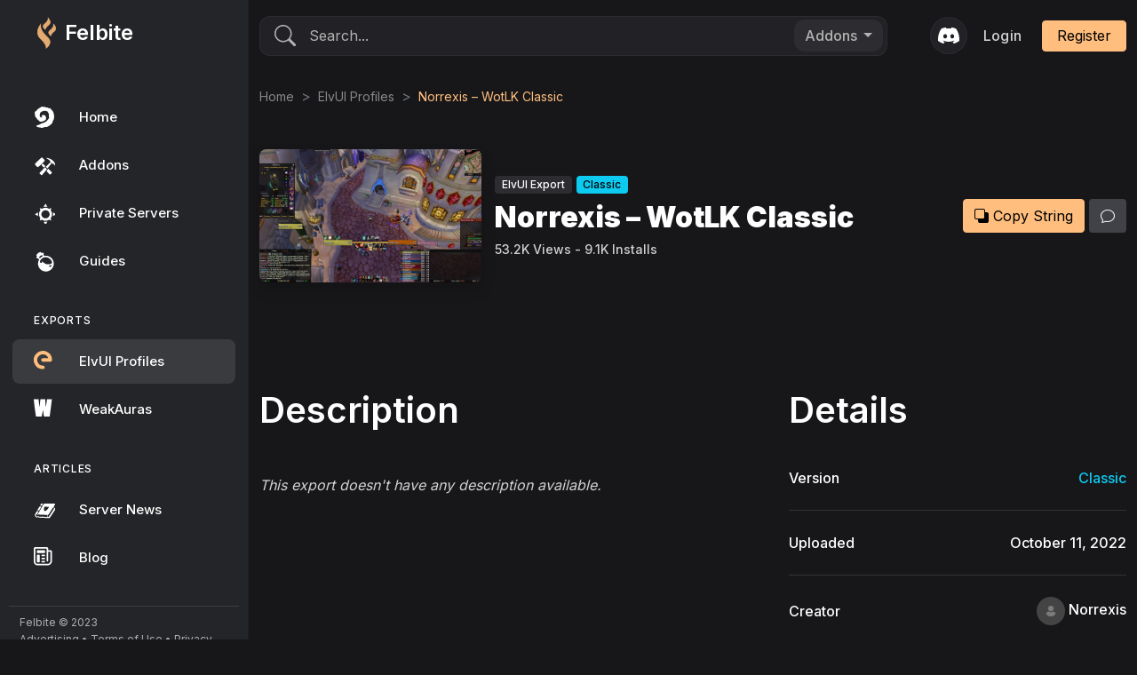

--- FILE ---
content_type: text/html; charset=UTF-8
request_url: https://felbite.com/elvui-profiles/6009-norrexis-wotlk-classic/
body_size: 20438
content:
<!DOCTYPE html>
<html xmlns="http://www.w3.org/1999/xhtml" xml:lang="en" lang="en-US">

<head>
    <meta charset="UTF-8">
    <meta name="robots" content="index,follow">
    <meta name="viewport" content="width=device-width, initial-scale=1, minimum-scale=1, maximum-scale=1">
    <link rel="preconnect" href="https://fonts.googleapis.com">
    <link rel="preconnect" href="https://fonts.gstatic.com" crossorigin>
    <link href="https://fonts.googleapis.com/css2?family=Inter:wght@300;400;500;600;900&display=swap" rel="stylesheet">
    <meta name='robots' content='index, follow, max-image-preview:large, max-snippet:-1, max-video-preview:-1' />
	<style>img:is([sizes="auto" i], [sizes^="auto," i]) { contain-intrinsic-size: 3000px 1500px }</style>
	
	<!-- This site is optimized with the Yoast SEO plugin v26.3 - https://yoast.com/wordpress/plugins/seo/ -->
	<title>Norrexis - WotLK Classic - Felbite</title>
	<link rel="canonical" href="https://felbite.com/elvui-profiles/6009-norrexis-wotlk-classic/" />
	<meta property="og:locale" content="en_US" />
	<meta property="og:type" content="article" />
	<meta property="og:title" content="Norrexis - WotLK Classic - Felbite" />
	<meta property="og:url" content="https://felbite.com/elvui-profiles/6009-norrexis-wotlk-classic/" />
	<meta property="og:site_name" content="Felbite" />
	<meta property="article:modified_time" content="2022-11-29T20:52:54+00:00" />
	<meta property="og:image" content="https://felbite.com/wp-content/uploads/2022/10/felbite.com-norrexis-wotlk-classic-5-min.jpg" />
	<meta property="og:image:width" content="1280" />
	<meta property="og:image:height" content="720" />
	<meta property="og:image:type" content="image/jpeg" />
	<meta name="twitter:card" content="summary_large_image" />
	<meta name="twitter:site" content="@felbitedb" />
	<script type="application/ld+json" class="yoast-schema-graph">{"@context":"https://schema.org","@graph":[{"@type":"WebPage","@id":"https://felbite.com/elvui-profiles/6009-norrexis-wotlk-classic/","url":"https://felbite.com/elvui-profiles/6009-norrexis-wotlk-classic/","name":"Norrexis - WotLK Classic - Felbite","isPartOf":{"@id":"https://felbite.com/#website"},"primaryImageOfPage":{"@id":"https://felbite.com/elvui-profiles/6009-norrexis-wotlk-classic/#primaryimage"},"image":{"@id":"https://felbite.com/elvui-profiles/6009-norrexis-wotlk-classic/#primaryimage"},"thumbnailUrl":"https://felbite.com/wp-content/uploads/2022/10/felbite.com-norrexis-wotlk-classic-5-min.jpg","datePublished":"2022-10-11T09:13:37+00:00","dateModified":"2022-11-29T20:52:54+00:00","inLanguage":"en-US","potentialAction":[{"@type":"ReadAction","target":["https://felbite.com/elvui-profiles/6009-norrexis-wotlk-classic/"]}]},{"@type":"ImageObject","inLanguage":"en-US","@id":"https://felbite.com/elvui-profiles/6009-norrexis-wotlk-classic/#primaryimage","url":"https://felbite.com/wp-content/uploads/2022/10/felbite.com-norrexis-wotlk-classic-5-min.jpg","contentUrl":"https://felbite.com/wp-content/uploads/2022/10/felbite.com-norrexis-wotlk-classic-5-min.jpg","width":1280,"height":720},{"@type":"WebSite","@id":"https://felbite.com/#website","url":"https://felbite.com/","name":"Felbite","description":"Private Server Addons and Profiles","publisher":{"@id":"https://felbite.com/#organization"},"potentialAction":[{"@type":"SearchAction","target":{"@type":"EntryPoint","urlTemplate":"https://felbite.com/?s={search_term_string}"},"query-input":{"@type":"PropertyValueSpecification","valueRequired":true,"valueName":"search_term_string"}}],"inLanguage":"en-US"},{"@type":"Organization","@id":"https://felbite.com/#organization","name":"Felbite","url":"https://felbite.com/","logo":{"@type":"ImageObject","inLanguage":"en-US","@id":"https://felbite.com/#/schema/logo/image/","url":"https://felbite.com/wp-content/uploads/2022/12/felbite.com-schema-org-image.jpg","contentUrl":"https://felbite.com/wp-content/uploads/2022/12/felbite.com-schema-org-image.jpg","width":250,"height":250,"caption":"Felbite"},"image":{"@id":"https://felbite.com/#/schema/logo/image/"},"sameAs":["https://x.com/felbitedb"]}]}</script>
	<!-- / Yoast SEO plugin. -->


<link rel="alternate" type="application/rss+xml" title="Felbite &raquo; Norrexis &#8211; WotLK Classic Comments Feed" href="https://felbite.com/elvui-profiles/6009-norrexis-wotlk-classic/feed/" />
		<style>
			.lazyload,
			.lazyloading {
				max-width: 100%;
			}
		</style>
		<style id='classic-theme-styles-inline-css' type='text/css'>
/*! This file is auto-generated */
.wp-block-button__link{color:#fff;background-color:#32373c;border-radius:9999px;box-shadow:none;text-decoration:none;padding:calc(.667em + 2px) calc(1.333em + 2px);font-size:1.125em}.wp-block-file__button{background:#32373c;color:#fff;text-decoration:none}
</style>
<style  type='text/css'  data-wpacu-inline-css-file='1'>
/*!/wp-content/plugins/favorite-post/css/style.css*/a.wpf-favorite-link span{display:inline-block;position:relative;background-image:url(/wp-content/plugins/favorite-post/css/../images/stars16.png);background-position:left top;width:16px;height:16px}a.wpf-favorite-link span.wpf-favorite{background-position:0 32px}.wfp-loading:after{content:'';background:url(/wp-content/plugins/favorite-post/css/../images/loading.gif) no-repeat;height:16px;width:16px;padding:0 16px;margin-left:5px}
</style>
<link rel='stylesheet' id='wprc-style-css' href='https://felbite.com/wp-content/cache/asset-cleanup/css/item/report-content__static__css__styles-css-v1ca9df6e40d4c86db73814c004cae79b168235df.css' type='text/css' media='all' />
<link rel='stylesheet' id='quick-login-css' href='https://felbite.com/wp-content/cache/asset-cleanup/css/item/quick-login__assets__quick-login-css-v65ad761ed77598eb06694e9e0ba38d78dfd887c4.css' type='text/css' media='all' />
<link rel='stylesheet' id='bs-css' href='https://felbite.com/wp-content/themes/main/assets/css/bootstrap.min.css?ver=1.3.4' type='text/css' media='all' />
<link rel='stylesheet' id='bs-select-css' href='https://felbite.com/wp-content/themes/main/assets/css/bootstrap-select.min.css?ver=1.0.1' type='text/css' media='all' />
<link rel='stylesheet' id='bs-icons-css' href='https://felbite.com/wp-content/cache/asset-cleanup/css/item/main__assets__css__bootstrap-icons-css-v36a4294c99e7998ac0bde8fbfca1938d394219de.css' type='text/css' media='all' />
<link rel='stylesheet' id='glightbox-css' href='https://felbite.com/wp-content/themes/main/assets/css/glightbox.min.css?ver=1.0.0' type='text/css' media='all' />
<style  type='text/css'  data-wpacu-inline-css-file='1'>
/*!/wp-content/themes/main/assets/css/blaze.css*/.blaze-slider{--slides-to-show:1;--slide-gap:20px;direction:ltr}.blaze-container{position:relative}.blaze-track-container{overflow:hidden}.blaze-track{will-change:transform;touch-action:pan-y;display:flex;gap:var(--slide-gap);--slide-width:calc((100% - (var(--slides-to-show) - 1) * var(--slide-gap)) /
      var(--slides-to-show));box-sizing:border-box}.blaze-track>*{box-sizing:border-box;width:var(--slide-width);flex-shrink:0}
</style>
<link rel='stylesheet' id='styles-css' href='https://felbite.com/wp-content/cache/asset-cleanup/css/item/main__assets__css__styles-css-vcf495887eecbf412d169aa74a8d92b1276a53e93.css' type='text/css' media='all' />
<script type="text/javascript" src="https://felbite.com/wp-includes/js/jquery/jquery.min.js?ver=3.7.1" id="jquery-core-js"></script>
<script type="text/javascript" src="https://felbite.com/wp-includes/js/jquery/jquery-migrate.min.js?ver=3.4.1" id="jquery-migrate-js"></script>
<script type="text/javascript" id="wprc-script-js-extra">
/* <![CDATA[ */
var wprcajaxhandler = {"ajaxurl":"https:\/\/felbite.com\/wp-admin\/admin-ajax.php"};
/* ]]> */
</script>
<script type="text/javascript" src="https://felbite.com/wp-content/cache/asset-cleanup/js/item/report-content__static__js__scripts-js-v64f16bb006e25a2840dcbb04923b725ec54e5fa3.js" id="wprc-script-js"></script>
<link rel="https://api.w.org/" href="https://felbite.com/wp-json/" /><link rel='shortlink' href='https://felbite.com/?p=6009' />
<link rel="alternate" title="oEmbed (JSON)" type="application/json+oembed" href="https://felbite.com/wp-json/oembed/1.0/embed?url=https%3A%2F%2Ffelbite.com%2Felvui-profiles%2F6009-norrexis-wotlk-classic%2F" />
<link rel="alternate" title="oEmbed (XML)" type="text/xml+oembed" href="https://felbite.com/wp-json/oembed/1.0/embed?url=https%3A%2F%2Ffelbite.com%2Felvui-profiles%2F6009-norrexis-wotlk-classic%2F&#038;format=xml" />
<!-- auto ad code generated by Easy Google AdSense plugin v1.0.13 --><script async src="https://pagead2.googlesyndication.com/pagead/js/adsbygoogle.js?client=ca-pub-9218245494519649" crossorigin="anonymous"></script><!-- Easy Google AdSense plugin -->		<script>
			document.documentElement.className = document.documentElement.className.replace('no-js', 'js');
		</script>
				<style>
			.no-js img.lazyload {
				display: none;
			}

			figure.wp-block-image img.lazyloading {
				min-width: 150px;
			}

			.lazyload,
			.lazyloading {
				--smush-placeholder-width: 100px;
				--smush-placeholder-aspect-ratio: 1/1;
				width: var(--smush-image-width, var(--smush-placeholder-width)) !important;
				aspect-ratio: var(--smush-image-aspect-ratio, var(--smush-placeholder-aspect-ratio)) !important;
			}

						.lazyload, .lazyloading {
				opacity: 0;
			}

			.lazyloaded {
				opacity: 1;
				transition: opacity 400ms;
				transition-delay: 0ms;
			}

					</style>
		<link rel="icon" href="https://felbite.com/wp-content/uploads/2022/11/felbite.com-cropped-felbite.com-felbite-icon-2022-32x32.png" sizes="32x32" />
<link rel="icon" href="https://felbite.com/wp-content/uploads/2022/11/felbite.com-cropped-felbite.com-felbite-icon-2022-192x192.png" sizes="192x192" />
<link rel="apple-touch-icon" href="https://felbite.com/wp-content/uploads/2022/11/felbite.com-cropped-felbite.com-felbite-icon-2022-180x180.png" />
<meta name="msapplication-TileImage" content="https://felbite.com/wp-content/uploads/2022/11/felbite.com-cropped-felbite.com-felbite-icon-2022-270x270.png" />
<style type="text/css">
    #wpadminbar, #wpadminbar .menupop .ab-sub-wrapper, .ab-sub-secondary, #wpadminbar .quicklinks .menupop ul.ab-sub-secondary, #wpadminbar .quicklinks .menupop ul.ab-sub-secondary .ab-submenu { background: #1c1e26;}
#wpadminbar a.ab-item, #wpadminbar>#wp-toolbar span.ab-label, #wpadminbar>#wp-toolbar span.noticon, #wpadminbar .ab-icon:before, #wpadminbar .ab-item:before { color: #bfc3c9 }
#wpadminbar .quicklinks .menupop ul li a, #wpadminbar .quicklinks .menupop ul li a strong, #wpadminbar .quicklinks .menupop.hover ul li a, #wpadminbar.nojs .quicklinks .menupop:hover ul li a { color: #bfc3c9; font-size:13px !important }

#wpadminbar .ab-top-menu>li.hover>.ab-item,#wpadminbar.nojq .quicklinks .ab-top-menu>li>.ab-item:focus,#wpadminbar:not(.mobile) .ab-top-menu>li:hover>.ab-item,#wpadminbar:not(.mobile) .ab-top-menu>li>.ab-item:focus{background:#21242d; color:#ffffff}
#wpadminbar:not(.mobile)>#wp-toolbar a:focus span.ab-label,#wpadminbar:not(.mobile)>#wp-toolbar li:hover span.ab-label,#wpadminbar>#wp-toolbar li.hover span.ab-label, #wpadminbar.mobile .quicklinks .hover .ab-icon:before,#wpadminbar.mobile .quicklinks .hover .ab-item:before, #wpadminbar .quicklinks .menupop .ab-sub-secondary>li .ab-item:focus a,#wpadminbar .quicklinks .menupop .ab-sub-secondary>li>a:hover, #wpadminbar #wp-admin-bar-user-info .display-name, #wpadminbar>#wp-toolbar>#wp-admin-bar-root-default li:hover span.ab-label  {color:#ffffff}
#wpadminbar .quicklinks .ab-sub-wrapper .menupop.hover>a,#wpadminbar .quicklinks .menupop ul li a:focus,#wpadminbar .quicklinks .menupop ul li a:focus strong,#wpadminbar .quicklinks .menupop ul li a:hover,#wpadminbar .quicklinks .menupop ul li a:hover strong,#wpadminbar .quicklinks .menupop.hover ul li a:focus,#wpadminbar .quicklinks .menupop.hover ul li a:hover,#wpadminbar li #adminbarsearch.adminbar-focused:before,#wpadminbar li .ab-item:focus:before,#wpadminbar li a:focus .ab-icon:before,#wpadminbar li.hover .ab-icon:before,#wpadminbar li.hover .ab-item:before,#wpadminbar li:hover #adminbarsearch:before,#wpadminbar li:hover .ab-icon:before,#wpadminbar li:hover .ab-item:before,#wpadminbar.nojs .quicklinks .menupop:hover ul li a:focus,#wpadminbar.nojs .quicklinks .menupop:hover ul li a:hover, #wpadminbar .quicklinks .ab-sub-wrapper .menupop.hover>a .blavatar,#wpadminbar .quicklinks li a:focus .blavatar,#wpadminbar .quicklinks li a:hover .blavatar{color:#ffffff}
#wpadminbar .menupop .ab-sub-wrapper, #wpadminbar .shortlink-input {background:#21242d;}

#wpadminbar .ab-submenu .ab-item, #wpadminbar .quicklinks .menupop ul.ab-submenu li a, #wpadminbar .quicklinks .menupop ul.ab-submenu li a.ab-item { color: #bfc3c9;}
#wpadminbar .ab-submenu .ab-item:hover, #wpadminbar .quicklinks .menupop ul.ab-submenu li a:hover, #wpadminbar .quicklinks .menupop ul.ab-submenu li a.ab-item:hover { color: #313131;}

    div#wpadminbar li#wp-admin-bar-alter_admin_title {
        background-color: #1c1e26;
        }

.quicklinks li.alter_admin_title { width: 200px !important; }
.quicklinks li.alter_admin_title a{ margin-left:20px !important; outline:none; border:none;}
.quicklinks li.alter_admin_title a, .quicklinks li.alter_admin_title a:hover, .quicklinks li.alter_admin_title a:focus {
    background:url(https://felbite.com/wp-content/themes/theme/assets/images/logos/brand.png) 20px center no-repeat !important; text-indent:-9999px !important; width: auto;background-size: contain!important;
}
#wpadminbar .quicklinks li#wp-admin-bar-my-account.with-avatar>a img {width: 20px; height: 20px; border-radius: 100px; -moz-border-radius: 100px; -webkit-border-radius: 100px; border: none; }
#wpadminbar .menupop .ab-sub-wrapper, #wpadminbar .shortlink-input { -webkit-box-shadow: none !important;	-moz-box-shadow: none !important;box-shadow: none !important;}
		</style>
		    <script data-cfasync="false">window.nitroAds=window.nitroAds||{createAd:function(){return new Promise(e=>{window.nitroAds.queue.push(["createAd",arguments,e])})},addUserToken:function(){window.nitroAds.queue.push(["addUserToken",arguments])},queue:[]};</script>
    <script data-cfasync="false" async src="https://s.nitropay.com/ads-1279.js" data-log-level="silent"></script>
    <!-- Global site tag (gtag.js) - Google Analytics -->
    <script async src="https://www.googletagmanager.com/gtag/js?id=UA-175660553-1"></script>
    <script>
    window.dataLayer = window.dataLayer || [];

    function gtag() {
        dataLayer.push(arguments);
    }
    gtag('js', new Date());

    gtag('config', 'UA-175660553-1');
    </script>
    <script async src="https://pagead2.googlesyndication.com/pagead/js/adsbygoogle.js?client=ca-pub-9218245494519649"
        crossorigin="anonymous"></script>
</head>

<body id="main">
    <div class="loading-pre" id="loader">
        <div class="lds-ring">
            <div></div>
            <div></div>
            <div></div>
            <div></div>
        </div>
    </div>
    <div class="fel_app d-block position-relative w-100" id="content">
        <div class="fel_container position-relative w-100">
            <!-- Navbar -->
<!-- Sidebar -->
<div class="fel_sidebar">
    <div class="sidebar">
        <div class="logo_container">
            <a href="https://felbite.com" class="d-flex">
                <img data-src="https://felbite.com/wp-content/themes/main/assets/images/logos/icon.png"
                    alt="Felbite Logo Desktop" src="[data-uri]" class="lazyload" style="--smush-placeholder-width: 168px; --smush-placeholder-aspect-ratio: 168/230;">
                <div class="text-white fw-600 align-self-center">Felbite</div>
            </a>
        </div>
        <div class="sidebar_innr">
            <div class="simplebar-track vertical">
                <div class="simplebar-scrollbar"></div>
            </div>
            <div class="simplebar-track horizontal">
                <div class="simplebar-scrollbar"></div>
            </div>
            <div class="simplebar-scroll-content">
                <div class="simplebar-content">
                                        <ul class="sections">
                        <li class="">
                            <a href="https://felbite.com">
                                <svg xmlns="http://www.w3.org/2000/svg" width="24" height="24" viewBox="0 0 1000 1000"
                                    fill="currentColor">
                                    <g transform="translate(-8094 -16594)">
                                        <path
                                            d="M361.97,0h19.271l31.39,25.923a130.6,130.6,0,0,0,16.6-7.485,47.488,47.488,0,0,1,63.874,6.25,63.366,63.366,0,0,0,34.748,12.016c19.552,1.938,39.48.125,59.2.891a19.391,19.391,0,0,1,14.055,6.438A31.87,31.87,0,0,0,627.3,58.707c6.84,1.125,16.757,3.8,18.99,8.532C653.9,82.958,665.721,83.567,680.1,80a203.471,203.471,0,0,0,22.91-5.953,19.639,19.639,0,0,1,23.425,5.36A1277.99,1277.99,0,0,1,852.8,221.888a137.982,137.982,0,0,1,29.579,64.5c6.138,35.6,16.757,70.457,24.706,105.787A190.731,190.731,0,0,1,916,445.542c-3.483,48.3-9.62,96.428-16.46,144.4a73.619,73.619,0,0,1-15.617,36.049,202.808,202.808,0,0,0-48.413,119.132,62.645,62.645,0,0,1-16.132,37.033C783.614,817.11,746.1,850.425,708.34,883.426a248.023,248.023,0,0,1-43.728,30.252c-23.957,13.126-49.287,23.876-73.65,36.377a86.663,86.663,0,0,1-47.476,8.751A184.412,184.412,0,0,0,472.71,962.9a518.649,518.649,0,0,1-113.176,33.8c-26.549,3.219-52.333,8.3-76.523-8.625a54.949,54.949,0,0,0-22.676-6.25c-32.8-4.828-67.153-1.563-98.512-15.532a45.941,45.941,0,0,0-16.757-4.938c-32.5,0-48.413-22.158-64.795-43.846-5.029-6.735-5.029-12.079,3.358-16.095,36.872-17.7,70.886-41.362,112.739-48.706,25.706-4.5,52.52-9.657,70.386-29.361,24.987-27.689,57.97-34.94,92.765-41.674A417.749,417.749,0,0,0,568.271,675.039a673.9,673.9,0,0,0,97.685-124.351,64.519,64.519,0,0,0,8.558-49.6,624.585,624.585,0,0,1-7.809-63.566,562.322,562.322,0,0,1-.094-61.535,118.8,118.8,0,0,0-21.708-72.3c-13.9-21.142-27.627-42.44-39.776-64.5a43.731,43.731,0,0,0-30.032-23A433.059,433.059,0,0,0,492.7,200.9c-67.872-1.359-132.9,8.469-187.935,53.331-30.922,25.2-60.328,49.175-59.251,92.333,0,.969-.75,1.938-.937,2.938a248.064,248.064,0,0,0-9.651,61.722A130.5,130.5,0,0,0,266.3,491.435c19.787,21.517,27.158,24.8,54.441,13.219,9.6-4.094,18.74-9.032,28.485-13.7-8.792-24.751-17.429-48.925-25.8-72.91a211.5,211.5,0,0,1,113.489-18.423,85.861,85.861,0,0,1,45.7,14.985,143.419,143.419,0,0,1,46.2,68.348,203.544,203.544,0,0,1,5.794,87.927c-2.717,14.391,0,30.924-14.946,42.034-17.678,13.095-34.717,27-51.536,41.065a117.5,117.5,0,0,1-57.783,29.8,675.114,675.114,0,0,0-87.986,19.642,128.558,128.558,0,0,1-96.669-11.954c-9.011-4.391-14.618-15.267-21.864-23.189a266.693,266.693,0,0,0-25.768-28.408c-34.123-28.283-72.338-52.534-89.876-95.49a210.174,210.174,0,0,0-52.957-70.317A41.321,41.321,0,0,1,22.6,452.011c-4.217-32.3-7.965-64.769-9.37-97.271C11.665,320.362,15.819,285.36,0,252.452c5.029-2.672,8.886-4.36,12.353-6.625,31.125-20.314,63.842-38.205,86.1-69.317a371.276,371.276,0,0,1,49.037-54.159,390.2,390.2,0,0,1,41.495-28.47C242.469,55.441,295.379,16.095,361.97,0Z"
                                            transform="translate(8136.001 16594)" />
                                        <rect id="Rectangle_5237" data-name="Rectangle 5237" width="1000" height="1000"
                                            transform="translate(8094 16594)" fill="none" />
                                    </g>
                                </svg>
                                Home
                            </a>
                        </li>
                        <li
                            class="">
                            <a href="https://felbite.com/addons">
                                <svg viewBox="0 0 30.7 30.7" version="1.1" xmlns="http://www.w3.org/2000/svg"
                                    fill="currentColor">
                                    <g>
                                        <path
                                            d="m12.159 4.1712-1.2435 0.14701 0.03267 1.2693-1.2609-0.080617-6.6011 6.3882-0.089574 1.2345-1.2382 0.05058-0.070605 1.2424 3.3643 3.4765 1.587 0.24712 0.032668-1.2451 1.1718 0.07904 6.7881-6.5695-0.09958-1.2851 1.3157 0.10854-0.15017-1.4063zm5.4904 0.63756 5.5178 3.662 0.11697 1.5733 3.5461 3.1804 1.3436-0.26925 4.005 5.0673c-2.1056-13.321-14.529-13.214-14.529-13.214zm5.9967 6.4446-0.6971 0.96951-5.6874 5.4493 2.5713 2.3063 4.8438-6.2075 0.86413-0.81828zm-10.735 1.792-2.0117 1.9469 3.5376 3.7389 1.2319-1.2646s0.41229-0.50269 0.85728-0.24343c0.47675-0.52329 0.2898-0.63861 0.2898-0.63861zm3.1794 5.2601s-5.985 6.3084-7.0305 7.4072c-1.1838 1.1582-0.63598 1.6497-0.63598 1.6497s1.8997 1.6934 2.3305 2.0902c0.43083 0.39682 0.9704 0.3182 1.5317-0.31614 0.44517-0.50308 6.873-8.0785 6.873-8.0785zm4.4845 2.1224c-0.12017 0.0071-0.25573 0.05172-0.39887 0.15333 0.29235 0.47757 0.17752 0.60383 0.07429 0.75874l-1.802 2.4148s2.8486 3.3631 3.9081 4.4244c0.96173 1.0253 1.5844 0.47211 1.5844 0.47211s1.2012-1.1548 2.0966-2.0244c0.64907-0.6304-0.59277-1.6724-0.59277-1.6724l-4.4292-4.3375c-0.08219-0.10821-0.24021-0.20098-0.44049-0.18916z" />
                                    </g>
                                </svg>
                                Addons
                            </a>
                        </li>
                        <li
                            class="">
                            <a href="https://felbite.com/private-servers">
                                <svg viewBox="0 0 30.7 30.7" version="1.1" xmlns="http://www.w3.org/2000/svg"
                                    fill="currentColor">
                                    <g>
                                        <path
                                            d="m16.954 1.6857c0 2e-7 -1.6378 2.5806-2.7792 4.6648 2.779-0.49626 5.5082-0.049609 5.5082-0.049609zm0 5.8064a9.4289 9.4289 0 0 0 -5.1356 1.5312l-3.2985-0.98909 1.093 2.9745a9.4289 9.4289 0 0 0 -2.0877 5.9123 9.4289 9.4289 0 0 0 1.9942 5.7805l-1.0036 3.3445 3.3083-1.2165a9.4289 9.4289 0 0 0 5.1299 1.5203 9.4289 9.4289 0 0 0 4.962 -1.4252l3.4205 1.0263-1.1147-3.0339a9.4289 9.4289 0 0 0 2.1611 -5.996 9.4289 9.4289 0 0 0 -2.0004 -5.7888l0.95808-3.1936-3.1424 1.1555a9.4289 9.4289 0 0 0 -5.2441 -1.602zm0 3.6261a6.0013 5.8772 0 0 1 6.0012 5.8772 6.0013 5.8772 0 0 1 -6.0012 5.8772 6.0013 5.8772 0 0 1 -6.0017 -5.8772 6.0013 5.8772 0 0 1 6.0017 -5.8772zm10.562 3.0567c0.49626 2.779 0.04961 5.5082 0.04961 5.5082l4.6152-2.7295c-3e-6 0-2.5806-1.6373-4.6648-2.7786zm-21.215 0.0088-4.6152 2.7295c1e-6 0 2.5806 1.6378 4.6648 2.7792-0.49626-2.7791-0.049609-5.5087-0.049609-5.5087zm13.391 13.333c-2.779 0.49626-5.5082 0.04961-5.5082 0.04961l2.729 4.6152c0-3e-6 1.6378-2.5806 2.7792-4.6648z" />
                                    </g>
                                </svg>
                                Private Servers
                            </a>
                        </li>
                        <li
                            class="">
                            <a href="https://felbite.com/guides">
                                <svg viewBox="0 0 121 121" version="1.1" xml:space="preserve"
                                    xmlns="http://www.w3.org/2000/svg" fill="currentColor">
                                    <path
                                        d="m68.799 29.838c-3.05 0-6.028 0.304-8.907 0.885l-5.049-7.381c3.509-3.264 2.04-7.427-1.551-9.875-2.814-1.918-9.712 0.979-9.712 0.979l-5.468-5.958s-6.692 1.795-12.65 6.039-11.099 12.16-11.099 12.16l4.489 5.55s-6.79 5.269-1.795 11.262c2.856 3.428 7.59 0.816 7.59 0.816l5.785 7.144c-4.106 6.772-6.47 14.718-6.47 23.216 0 24.763 20.074 44.837 44.837 44.837s44.837-20.074 44.837-44.837-20.074-44.837-44.837-44.837zm-38.847 9.254s4.57-9.141 17.547-12.976l4.325 5.876s-10.283 4.489-17.139 12.731l-4.733-5.631zm65.779 53.374c-5.186 2.204-10.61-1.143-8.651-6.855 0 0 11.099 0.49 15.343-4.57 0 0-0.163 8.651-6.692 11.425zm-18.281-14.037c-17.22-0.816-28.727-17.22-28.727-17.22l-3.509 10.12c-14.119 0.326-9.222-12.16-9.222-12.16 0.01-0.016 1.269-2.664 1.716-3.395 7.262-11.867 17.922-17.48 31.092-17.48 17.519 0 35.828 20.059 34.848 29.363-1.482 14.073-26.198 10.772-26.198 10.772z" />
                                </svg>


                                Guides
                            </a>
                        </li>
                    </ul>

                    <ul class="sections">
                        <h3>Exports</h3>
                        <li
                            class="active">
                            <a href="https://felbite.com/elvui-profiles">
                                <svg viewBox="0 0 28 28" xmlns="http://www.w3.org/2000/svg" fill="currentColor">
                                    <path
                                        d="M13.138.053a12.018 12.018 0 0 0-9.646 3.481A12.014 12.014 0 0 0 .937 16.651a12.014 12.014 0 0 0 11.162 7.348 2.275 2.275 0 1 0-.037-4.549 7.438 7.438 0 0 1-6.932-4.562 7.438 7.438 0 0 1 1.587-8.145 7.437 7.437 0 0 1 12.378 3.014H12.05a2.275 2.275 0 1 0 0 4.55h9.674A2.275 2.275 0 0 0 24 12.04 12.014 12.014 0 0 0 16.597.914a11.962 11.962 0 0 0-3.459-.86z" />
                                </svg>
                                ElvUI Profiles
                            </a>
                        </li>

                        <li
                            class="">
                            <a href="https://felbite.com/weakauras">
                                <svg version="1.1" xmlns="http://www.w3.org/2000/svg"
                                    xmlns:xlink="http://www.w3.org/1999/xlink" viewBox="0 0 22 22" xml:space="preserve"
                                    fill="currentColor">
                                    <path d="M0,0.458c1.676,0,3.35,0,5.026,0c0.149,3.174,0.632,5.418,0.896,8.363
		c0.351-2.199,0.609-5.638,0.932-8.363c1.676,0,3.35,0,5.026,0c0.068,3.262,0.334,5.02,0.465,8.317
		c0.527-2.462,0.965-5.497,1.361-8.317c1.677,0,3.354,0,5.03,0c-0.839,5.865-1.378,12.026-2.285,17.82c-1.981,0-3.961,0-5.939,0
		c-0.278-2.07-0.632-4.268-0.938-6.819c-0.442,2.243-0.88,4.665-1.348,6.819c-1.981,0-3.962,0-5.94,0
		C1.369,12.492,0.533,6.624,0,0.458z" />
                                </svg>
                                WeakAuras
                            </a>
                        </li>
                    </ul>
                    <ul class="sections">
                        <h3>Articles</h3>
                        <li
                            class="">
                            <a href="https://felbite.com/server-news">
                                <svg viewBox="0 0 31 31" version="1.1" xmlns="http://www.w3.org/2000/svg"
                                    fill="currentColor">
                                    <g>
                                        <path
                                            d="m11.833 6.2851c-1.0966 0.028914-1.4552 0.89607-1.4552 0.89607s-0.99014 1.7258-1.357 2.3663c1.1206-0.37953 1.9862-0.25554 2.774 0.25166l1.4898-2.5714c0.25748-0.47549-0.29426-0.86674-1.2221-0.93689-0.07978-0.00603-0.15634-0.00761-0.22944-0.00568zm4.1594 0.22944c-1.2282 0.035091-1.5265 0.63149-1.5265 0.63149s-8.8733 15.19-9.0966 15.574c-0.22332 0.3846-0.058445 0.53328 0.099735 0.60772 0.15818 0.07444 0.33486-0.08372 0.33486-0.08372-2e-7 0 0.1177-0.27226 0.39843-0.58808 0.28073-0.31582 1.0175-0.26303 1.0175-0.26303s9.5463 0.49057 12.18 0.46767c0.16802-0.0015 0.3225-0.0138 0.47129-0.02997-0.07925 0.45232-0.10042 1.1477-0.03721 1.7989 0.04634 0.47739 0.31507 0.90922 0.5178 1.2552-1.9391-0.08493-10.721-0.46755-11.703-0.43408-0.86331-0.01329-1.5916-0.2434-1.5916-0.2434s-0.43488-0.15173-1.1669-0.75964c-0.09925 0.1985-0.20156 0.66367-0.79427 0.89297-0.58274 0.22544-1.1169-0.2191-1.6376-0.99219-0.45265-0.72736-0.44665-1.6871 0.049609-2.0841 0.49626-0.397 1.0919-0.04961 1.0919-0.04961l2.3937-4.131c-0.18551-0.25138-0.55231-0.46415-1.0374-0.56847-0.78261-0.10286-1.1883 0.08406-1.7516 0.42377-1.2875 2.2378-2.3124 4.0107-2.4458 4.2132-0.35979 0.54588-0.16318 1.9404 0.43408 2.7916 0.81206 1.1573 1.4642 1.4639 2.3823 1.6872 0.9677 0.16128 1.3544-0.79582 1.3544-0.79582s0.25823 0.2252 0.71727 0.54777c0.52107 0.40942 1.0795 0.49609 1.0795 0.49609s12.555 0.5958 14.044 0.69505c1.4888 0.09925 1.7865-0.74466 1.7865-0.74466s7.7414-11.612 8.4858-12.704-0.44648-1.3395-0.44648-1.3395l-1.0738 0.02894-0.37827 0.01705c-0.70372-0.82251-0.66132-1.964-0.6289-2.7797 0.2654-0.40919 0.9013-1.3962 1.0397-1.6077 1.2633-1.93-0.31626-1.8247-0.31626-1.8247zm-6.5103 4.1771c-0.60046 0.0058-1.2944 0.30893-1.2944 0.30893-0.95052 1.6586-2.1186 3.6934-3.205 5.5842 0.46606-0.18183 0.98696-0.31639 1.4299-0.24495 0.61107 0.09856 1.0488 0.30769 1.2966 0.50953l3.3709-5.8172c-0.22253-0.1377-0.90736-0.35522-1.598-0.34045zm6.1946 0.34975 6.6322 0.17518s-2.9095 5.9419-6.0007 6.0709c-2.3164 0.09671-1.614-4.2109-0.63149-6.2461zm13.203-0.20528c0.07899 1.2303 0.13693 1.694 0.86195 2.5621l-8.1689 12.538s-0.4039-0.02202-0.45544-0.02429c-0.24183-0.36529-0.48702-0.82299-0.5948-1.3157-0.13208-0.60381-0.08652-1.3159-0.01705-1.851 1.2361-0.29907 1.5091-1.078 1.5091-1.078s4.4007-7.0238 6.8651-10.832z" />
                                    </g>
                                </svg>
                                Server News
                                <!-- <span class="badge bg-primary ms-1 text-black fw-normal">New</span> -->
                            </a>
                        </li>
                        <li
                            class="">
                            <a href="https://felbite.com/blog">
                                <svg viewBox="0 0 28 28" xmlns="http://www.w3.org/2000/svg" fill="currentColor">
                                    <path
                                        d="M14 12h-3c-.553 0-1-.448-1-1s.447-1 1-1h3c.553 0 1 .448 1 1s-.447 1-1 1z" />
                                    <path
                                        d="M22 4h-3V2c0-1.1-.93-2-2.03-2H2C.9 0 0 .9 0 2v17c0 2.75 2.25 5 5 5h13c3.3 0 6-2.7 6-6V6c0-1.1-.9-2-2-2zm0 14c0 1.87-1.26 3.57-3 4H5c-1.65 0-3-1.35-3-3V2h15v16c0 .55.45 1 1 1s1-.45 1-1V6h3v12z" />
                                    <path
                                        d="M7 20H5c-.55 0-1-.45-1-1v-8c0-.55.45-1 1-1h2c.55 0 1 .45 1 1v8c0 .55-.45 1-1 1zM14 8H5c-.55 0-1-.45-1-1V5c0-.55.45-1 1-1h9c.55 0 1 .45 1 1v2c0 .55-.45 1-1 1zM14 16h-3c-.553 0-1-.448-1-1s.447-1 1-1h3c.553 0 1 .448 1 1s-.447 1-1 1zM14 20h-3c-.553 0-1-.447-1-1s.447-1 1-1h3c.553 0 1 .447 1 1s-.447 1-1 1z" />
                                </svg>
                                Blog
                                <!-- <span class="badge bg-info text-black ms-1 fw-normal">New</span> -->
                            </a>
                        </li>
                    </ul>
                    <div class="fel_footer">
                        <div class="fel_footer_cright">
                            Felbite © 2023
                            <!--| <a href="https://www.patreon.com/felbite" target="_blank"
                                class="text-white p-2"><svg xmlns="http://www.w3.org/2000/svg" width="16" height="16"
                                    preserveAspectRatio="xMidYMid meet" viewBox="0 0 256 247">
                                    <path fill="#FF424D"
                                        d="M45.136 0v246.35H0V0h45.136Zm118.521 0C214.657 0 256 41.343 256 92.343s-41.343 92.343-92.343 92.343s-92.343-41.344-92.343-92.343c0-51 41.344-92.343 92.343-92.343Z" />
                                </svg> Patreon</a> -->
                        </div>
                        <div class="fel_footer_links">
                            <a href="https://felbite.com/server-advertisements"
                                >Advertising</a> • <a href="https://felbite.com/terms-of-use"
                                >Terms of
                                Use</a> • <a href="https://felbite.com/privacy-policy"
                                >Privacy
                                Policy</a> • <a href="https://felbite.com/contact-us"
                                >Contact Us</a> • <a
                                href="https://felbite.com/credits-and-partners/"
                                >Credits &
                                Partners</a>
                        </div>
                    </div>
                </div>
            </div>
        </div>
    </div>
</div>
<!-- Topnav -->
<div class="main-header">
    <header class="container">
        <div class="head_menu" id="open_slide">
            <svg xmlns="http://www.w3.org/2000/svg" width="24" height="24" viewBox="0 0 24 24">
                <path fill="currentColor" d="M3,6H21V8H3V6M3,11H21V13H3V11M3,16H21V18H3V16Z"></path>
            </svg>
        </div>
        <div class="head_logo loggd_hd_logo">
            <a href="https://felbite.com">
                <div class="logo d-flex">
                    <img data-src="https://felbite.com/wp-content/themes/main/assets/images/logos/icon.png" alt="Logo"
                        class="align-self-center lazyload" src="[data-uri]" style="--smush-placeholder-width: 168px; --smush-placeholder-aspect-ratio: 168/230;">
                    <div class="name text-white fw-600">Felbite</div>
                </div>
                <svg xmlns="http://www.w3.org/2000/svg" width="24" height="24" viewBox="0 0 1000 1000"
                    fill="currentColor">
                    <g id="hearthstone" transform="translate(-8094 -16594)">
                        <path id="Path_1499" data-name="Path 1499"
                            d="M361.97,0h19.271l31.39,25.923a130.6,130.6,0,0,0,16.6-7.485,47.488,47.488,0,0,1,63.874,6.25,63.366,63.366,0,0,0,34.748,12.016c19.552,1.938,39.48.125,59.2.891a19.391,19.391,0,0,1,14.055,6.438A31.87,31.87,0,0,0,627.3,58.707c6.84,1.125,16.757,3.8,18.99,8.532C653.9,82.958,665.721,83.567,680.1,80a203.471,203.471,0,0,0,22.91-5.953,19.639,19.639,0,0,1,23.425,5.36A1277.99,1277.99,0,0,1,852.8,221.888a137.982,137.982,0,0,1,29.579,64.5c6.138,35.6,16.757,70.457,24.706,105.787A190.731,190.731,0,0,1,916,445.542c-3.483,48.3-9.62,96.428-16.46,144.4a73.619,73.619,0,0,1-15.617,36.049,202.808,202.808,0,0,0-48.413,119.132,62.645,62.645,0,0,1-16.132,37.033C783.614,817.11,746.1,850.425,708.34,883.426a248.023,248.023,0,0,1-43.728,30.252c-23.957,13.126-49.287,23.876-73.65,36.377a86.663,86.663,0,0,1-47.476,8.751A184.412,184.412,0,0,0,472.71,962.9a518.649,518.649,0,0,1-113.176,33.8c-26.549,3.219-52.333,8.3-76.523-8.625a54.949,54.949,0,0,0-22.676-6.25c-32.8-4.828-67.153-1.563-98.512-15.532a45.941,45.941,0,0,0-16.757-4.938c-32.5,0-48.413-22.158-64.795-43.846-5.029-6.735-5.029-12.079,3.358-16.095,36.872-17.7,70.886-41.362,112.739-48.706,25.706-4.5,52.52-9.657,70.386-29.361,24.987-27.689,57.97-34.94,92.765-41.674A417.749,417.749,0,0,0,568.271,675.039a673.9,673.9,0,0,0,97.685-124.351,64.519,64.519,0,0,0,8.558-49.6,624.585,624.585,0,0,1-7.809-63.566,562.322,562.322,0,0,1-.094-61.535,118.8,118.8,0,0,0-21.708-72.3c-13.9-21.142-27.627-42.44-39.776-64.5a43.731,43.731,0,0,0-30.032-23A433.059,433.059,0,0,0,492.7,200.9c-67.872-1.359-132.9,8.469-187.935,53.331-30.922,25.2-60.328,49.175-59.251,92.333,0,.969-.75,1.938-.937,2.938a248.064,248.064,0,0,0-9.651,61.722A130.5,130.5,0,0,0,266.3,491.435c19.787,21.517,27.158,24.8,54.441,13.219,9.6-4.094,18.74-9.032,28.485-13.7-8.792-24.751-17.429-48.925-25.8-72.91a211.5,211.5,0,0,1,113.489-18.423,85.861,85.861,0,0,1,45.7,14.985,143.419,143.419,0,0,1,46.2,68.348,203.544,203.544,0,0,1,5.794,87.927c-2.717,14.391,0,30.924-14.946,42.034-17.678,13.095-34.717,27-51.536,41.065a117.5,117.5,0,0,1-57.783,29.8,675.114,675.114,0,0,0-87.986,19.642,128.558,128.558,0,0,1-96.669-11.954c-9.011-4.391-14.618-15.267-21.864-23.189a266.693,266.693,0,0,0-25.768-28.408c-34.123-28.283-72.338-52.534-89.876-95.49a210.174,210.174,0,0,0-52.957-70.317A41.321,41.321,0,0,1,22.6,452.011c-4.217-32.3-7.965-64.769-9.37-97.271C11.665,320.362,15.819,285.36,0,252.452c5.029-2.672,8.886-4.36,12.353-6.625,31.125-20.314,63.842-38.205,86.1-69.317a371.276,371.276,0,0,1,49.037-54.159,390.2,390.2,0,0,1,41.495-28.47C242.469,55.441,295.379,16.095,361.97,0Z"
                            transform="translate(8136.001 16594)" />
                        <rect id="Rectangle_5237" data-name="Rectangle 5237" width="1000" height="1000"
                            transform="translate(8094 16594)" fill="none" />
                    </g>
                </svg>
            </a>
        </div>
        <div class="head_search flex-grow-1 me-5">
            <form action="https://felbite.com" method="get" id="searchform">
                <div class="head_search_cont">
                    <input type="text" class="form-control w-100" accesskey="g" name="s" data-rlvlive="true"
                        value="" placeholder="Search...">
                    <select class="form-control search-options position-absolute" name="post_type">
                        <option value="addon">Addons</option>
                        <option value="elvui">ElvUI</option>
                        <option value="weakaura">Weakauras</option>
                    </select>
                    <div class="head_search_mobi_close" id="close_search">
                        <svg xmlns="http://www.w3.org/2000/svg" width="24" height="24" class="bi bi-x-lg"
                            viewBox="0 0 16 16" fill="currentColor">
                            <path fill-rule="evenodd"
                                d="M13.854 2.146a.5.5 0 0 1 0 .708l-11 11a.5.5 0 0 1-.708-.708l11-11a.5.5 0 0 1 .708 0Z" />
                            <path fill-rule="evenodd"
                                d="M2.146 2.146a.5.5 0 0 0 0 .708l11 11a.5.5 0 0 0 .708-.708l-11-11a.5.5 0 0 0-.708 0Z" />
                        </svg>
                    </div>
                    <svg xmlns="http://www.w3.org/2000/svg" width="24" height="24" class="bi bi-search"
                        viewBox="0 0 16 16" fill="currentColor">
                        <path
                            d="M11.742 10.344a6.5 6.5 0 1 0-1.397 1.398h-.001c.03.04.062.078.098.115l3.85 3.85a1 1 0 0 0 1.415-1.414l-3.85-3.85a1.007 1.007 0 0 0-.115-.1zM12 6.5a5.5 5.5 0 1 1-11 0 5.5 5.5 0 0 1 11 0z" />
                    </svg>
                </div>
            </form>
        </div>
                <div class="head_user not_logged_in">
            <li class="nav-item head_search_mobi" id="open_search">
                <svg xmlns="http://www.w3.org/2000/svg" width="24" height="24" viewBox="0 0 24 24" fill="currentColor">
                    <path
                        d="M9.5,3A6.5,6.5 0 0,1 16,9.5C16,11.11 15.41,12.59 14.44,13.73L14.71,14H15.5L20.5,19L19,20.5L14,15.5V14.71L13.73,14.44C12.59,15.41 11.11,16 9.5,16A6.5,6.5 0 0,1 3,9.5A6.5,6.5 0 0,1 9.5,3M9.5,5C7,5 5,7 5,9.5C5,12 7,14 9.5,14C12,14 14,12 14,9.5C14,7 12,5 9.5,5Z">
                    </path>
                </svg>
            </li>
            <li class="nav-item d-inline-block discordicon ms-0" style="line-height:1px">
                <a href="https://discord.gg/EzQCEffQdB" class="text-white" target="_blank"><svg
                        xmlns="http://www.w3.org/2000/svg" width="24" height="24" class="bi bi-discord"
                        viewBox="0 0 16 16" fill="currentColor">
                        <path
                            d="M13.545 2.907a13.227 13.227 0 0 0-3.257-1.011.05.05 0 0 0-.052.025c-.141.25-.297.577-.406.833a12.19 12.19 0 0 0-3.658 0 8.258 8.258 0 0 0-.412-.833.051.051 0 0 0-.052-.025c-1.125.194-2.22.534-3.257 1.011a.041.041 0 0 0-.021.018C.356 6.024-.213 9.047.066 12.032c.001.014.01.028.021.037a13.276 13.276 0 0 0 3.995 2.02.05.05 0 0 0 .056-.019c.308-.42.582-.863.818-1.329a.05.05 0 0 0-.01-.059.051.051 0 0 0-.018-.011 8.875 8.875 0 0 1-1.248-.595.05.05 0 0 1-.02-.066.051.051 0 0 1 .015-.019c.084-.063.168-.129.248-.195a.05.05 0 0 1 .051-.007c2.619 1.196 5.454 1.196 8.041 0a.052.052 0 0 1 .053.007c.08.066.164.132.248.195a.051.051 0 0 1-.004.085 8.254 8.254 0 0 1-1.249.594.05.05 0 0 0-.03.03.052.052 0 0 0 .003.041c.24.465.515.909.817 1.329a.05.05 0 0 0 .056.019 13.235 13.235 0 0 0 4.001-2.02.049.049 0 0 0 .021-.037c.334-3.451-.559-6.449-2.366-9.106a.034.034 0 0 0-.02-.019Zm-8.198 7.307c-.789 0-1.438-.724-1.438-1.612 0-.889.637-1.613 1.438-1.613.807 0 1.45.73 1.438 1.613 0 .888-.637 1.612-1.438 1.612Zm5.316 0c-.788 0-1.438-.724-1.438-1.612 0-.889.637-1.613 1.438-1.613.807 0 1.451.73 1.438 1.613 0 .888-.631 1.612-1.438 1.612Z" />
                    </svg>
                </a>
            </li>
            <a href="https://felbite.com/login" class="btn login hide_hd_btn">Login</a>
            <a href="https://felbite.com/register" class="btn btn-primary btn-mat hide_hd_btn">Register</a>
            <a class="opts_head_acc nav-item dropdown list-unstyled" href="https://felbite.com/login">
                <svg xmlns="http://www.w3.org/2000/svg" width="24" height="24" class="bi bi-person-circle"
                    viewBox="0 0 16 16" data-bs-toggle="dropdown" aria-bs-haspopup="true" aria-bs-expanded="false"
                    fill="currentColor">
                    <path d="M11 6a3 3 0 1 1-6 0 3 3 0 0 1 6 0z" />
                    <path fill-rule="evenodd"
                        d="M0 8a8 8 0 1 1 16 0A8 8 0 0 1 0 8zm8-7a7 7 0 0 0-5.468 11.37C3.242 11.226 4.805 10 8 10s4.757 1.225 5.468 2.37A7 7 0 0 0 8 1z" />
                </svg>
            </a>
        </div>
            </header>
</div>            <div class="align-page-content">
                <div class="align-page-inner"><main id="export">
    <!-- Top Section -->
    <section id="top" class="mb-5">
        <div class="container">
            <!-- Breadcrumbs -->
            <div class="breadcrumbs mt-3 mb-5">
                <nav style="--bs-breadcrumb-divider: '>';" aria-label="breadcrumb">
                    <ol class="breadcrumb">
                        <li class="breadcrumb-item"><a href="https://felbite.com">Home</a></li>
                        <li class="breadcrumb-item"><a href="https://felbite.com/elvui-profiles">ElvUI Profiles</a>
                        </li>
                        <li class="breadcrumb-item active" aria-current="page"><a
                                href="https://felbite.com/elvui-profiles/6009-norrexis-wotlk-classic/">Norrexis &#8211; WotLK Classic</a></li>
                    </ol>
                </nav>
            </div>
            <!-- Main Details -->
            <div class="details d-flex">
                <!-- Left Side -->
                <div class="flex-grow-1">
                    <div class="image-title d-flex">
                        <!-- Featured Image -->
                        <div class="featured-image">
                                                        <a href="https://felbite.com/wp-content/uploads/2022/10/felbite.com-norrexis-wotlk-classic-5-min.jpg" class="glightbox"><img class="img-fluid rounded-4 shadow lazyload"
                                    data-src="https://felbite.com/wp-content/uploads/2022/10/felbite.com-norrexis-wotlk-classic-5-min.jpg" alt="Norrexis &#8211; WotLK Classic" src="[data-uri]" style="--smush-placeholder-width: 1280px; --smush-placeholder-aspect-ratio: 1280/720;"></a>
                                                    </div>
                        <!-- Title -->
                        <div class="left text-break align-self-center">
                            <div class="badge bg-secondary fw-normal">ElvUI Export</div>
                                                        <div class="badge bg-info text-black fw-normal">Classic                            </div>
                                                                                    <h1 class="h2 fw-bold mb-1 mt-2">Norrexis &#8211; WotLK Classic</h1>
                            <span class="text-muted fw-normal">53.2K Views -
                                9.1K Installs
                        </div>
                    </div>
                </div>
                <!-- Right Side -->
                <div class="right align-self-center">
                    <!-- Download -->
                    <button class="btn btn-primary btn-install" onclick="copyString()"
                        id="6009"><i class="bi bi-back"></i> Copy String</button>
                    <!-- Comments -->
                    <button class="btn btn-secondary" data-bs-toggle="modal" data-bs-target="#modalElvuiComments"
                        id="6009"><i class="bi bi-chat"></i></button>
                </div>
            </div>
        </div>
    </section>
        <!-- Middle Section -->
    <section id="middle">
        <div class="container">
            <div id="single"></div>

<script>
window['nitroAds'].createAd('single', {
  "refreshTime": 30,
  "renderVisibleOnly": false,
  "sizes": [
    [
      "728",
      "90"
    ],
    [
      "970",
      "90"
    ],
    [
      "970",
      "250"
    ],
    [
      "300",
      "250"
    ]
  ]
});
</script>
            <div class="wrap d-flex py-5">
                <div class="content">
                    <div class="h1 text-white fw-600 mb-5 mt-4">Description</div>
                                        <p class="fst-italic">This export doesn't have any description available.</p>
                                        <input class="d-none" id="thestring" value="!E1!TQv2Ynksw7xL)B67W)bRswEUz0AzfH1YiWDn9urjxPqPSymc0aPST6lQN95CYmbs2KL7PQiklijxolFNvyTXAV1UKtjKu8IT0nN2TJFPF8Pi2K4iMBWFsxp3WCT7(4KG)egHe6EK4he9865WOP8NBPV29vAclWx5PWIyRDV0wwS4dK3)Ac5y6652RDzbhO4ex7o(9Jj0003iNBE)BMOy45EkkGTlHCGIND6H4y2(nKK01dw7UdwWItSWGi6A3fp69W05JflGtO7I9pXVyy8Hne2u)4i8oAeztiD9gCZvKuQdFm(nAsT5gKI34rsEMY(sy8BijihCw8PuAmWzzJ7tszazwApCFlylBpWVD1X9JTpHsyUSZWdDNVajD)4W4KfW2KeSfgCYIvdh)0I5LwPBKuwWOVZEAxCYbcSzFdh9oYMnj0x)oU77PbpVNXvkmPOGXPCoaPjwj7mU18ces5TnHeS1SQCchKJhLByVUkc0ZlaXnqeZ1XbtdybGsXDWcpVfZk2DhamZye)9Eap6fV2DjF9su40OTa(HfxtdLehsBslNRJrCAoxbstfWCzm6XKaaqYGRwgsottgG7G2sAsACejuBqiX)LWGuMM3PewiL)yGMJ8bC8Y4aC7goEU34vCYsbLjSumbg89mjHfyPa6g)xQiFycaEzcBNQDh8SNtIFJTFuqc1xikhT4RZFA10VCV3f0IVgKgSjiKZGF7VJkSoArX03bok97IbmD0K3)ZFShw(FlDpatQB8EJbquKTcT7HGO(Hh3taY))3oZAfVXcHfrpl1h7PKqy8QyyvyRJEJ(eGtdMejnfOSQAzb8w9VRVGmaTY5Qwf7HAwXabqHZxizNnD0Ohg3k1)nX435Fkjbw0DG8kH9kj8e97QqDHQHHchscRp4YEzHzWJtM4ce3tJgZVewhmNZLW7LWyc7MhgpXRMdLblwnA8kxruHQEIGj7hcsr54zcDd7kZPn8tzhQ5y6g9C2MLS07GPfylSIMMVBiyRpBg59hOVsdrTG6(3UZVss5mrIIBy1ZlikfoLPr7IxsIGdztHmWm3Xwqz2txfEA70wSJCGy1ZSPGYLTTl7DYcCdFeUbqIZbhvPaAsXmVp6Fz005FPKVQ6(NwbmYiXjRnCy2vtqC92WZ3nki9inmePEnLRZvAGcBYQ(Zgxs12Kcvr2lD8P4mVKjFUFpZlBaDdW8(vnKAmpKYsXgmqKUdZKMggvL1GYv6j9peEqXdQDqUkkOvBK)QqVpLvCjhuCq)1KEqdgkT4bSIB1l5RunixRy1pmCRkETb4Cbewf5(19bmk(8A6vZsa3YIe(WC133fxNH8AWFDZy(8KHkRu(8y9wX4q60JanpNu4PmjHW3wbN7TyzEGLGCSLxvSLs2BLsP8xgm6crBzKOxQLywCAQIbIi1ZA2n4WLZvVKyXsxxjVPBm6udf0TDzA5f32AZn41Br8A0v46hJByvo8NA2F1YNJViEqEv)e66xdO9Y(CBlS7VOSxut1UwE8SpKRBUcKgtU8dlfb9cFb06b62GthGSy)22GD7c8pfYolT65PGfIPz0eyg1mTvUurXCMO9t9ubgCbdufeoMJHiDElZwTDH0Yyc6Ht3PINHQRN2aog3MeFehAdMOTExDNBVfI0y2Z2WaCtK04Op30OyX2P0ruY2bzB7afG4S(Z7J)Y3rl9E3QB1Z0WPZTDSKhEhldRUMo290n61XqEk2oQtvWhfGq(MzixF2sej5d2Odi8kVU8eRikEAlWakYJBTZPkZCXr5bFUHbL6PHOe)YNpwzD8bbvSrrWbOgq7gbrbPf0JHL6)KBRzxfHu3S9Uq10TJJqUDX6bZZpgQRHrtR3UK8gJmz1uiG8d)XtZxoeVNBcCHwJueEUis8MWy)xMhN5jTiyDEiA101RqMObr)vFzShpDsEin3(4pg6Y7bHpqiiMcehGfNmFOu8h7S5K5Mqxwot1IpkAQbVCYmZjDbfKlfw(q))aCEkd6Tik8mUsvspVjtI20OWnDZmnfPTHlaSH843iWoCH5Hyui5D(i2OQFF8Qh6VSjTzked(eVQm3HHuseVcFAenHWvpSyg9axJuRS)7xSA6)AXCV(pa7sMC52S0wD4r)ZaNy56(LW16o2z2l4vpNDfJxsFWbc3bdOX566MRCbeg90fE0KHzdclhDa8bk8qFkbedZGNBKj94rAktt961PWK0jZ8j39c(Smpmkgk2Iy9XmWKmpb76cAYjw8k6rsaiPLQFeYtyeUXIxjvXmipZaEWaylOyQs(0ALtZDc4jzoa(KqpEsMrLxLeSu0vWkPL2ZC8QUqunrglB4JRM1)F2(gvGUbrf2QMbN2aeh3UhVnVy6p2fsbsUCzTBipZLmqU2h4BxDCqPhv0E4nqQFFvWyCNEn0b5wkmaotXCm7XVrDxWDT4HIex8pNjWMoeZrawYarK20SzkcKUxWHhriY9Cr3kzIYy8C(WEKnEjKiWAIVXOWBp45lo5SR0OkBMCQsUEBBJMeYfZdMcegeZc9bWLskWmyFivieSkt9CevWbAEmOnCxDclw1qT6zr07uoqct0cEi17dhZKl)2939BZaXHpKbx4O43IMgXOjG9hQhqqhzZKMPEqEOMxq1orI9TXdmRsc47f6ZdsAJJy(kH5VFc2d)z4yfzdPno81hNUefWmT8b11UX0cKjiVpJerEMM85wmYhEOVsq)5)cnrUWIULPLVoLXmm7Qz2fmF4DZ9QoSBm1T1Ub8dbpT)GNSZoJQ7VMrpdnBmghysDpfBxA19VHn322eobWJgU9po5jS2yRRJxS1mrqwH)kWkO4eRYmOqduyySCrxHBuC3af2PJ2nw9UnJ)DAL)VXONfka4ALcArHIvjjvg5whCDZcGa(jiGiX4c8XngA30d47hG0Eu5bL2avL0KCIHDpnhtd8K4X7Ug1tMMhunIsdkDAnWrAMGaZs3jtE15sZvhbKL4CZpqdIK)JthJZpTIgSX531rfzz0GSQozLZ7Mv49gKaxsEBB0vij4UnhcUJ)ehVUME2HVeRD(QrtGxrnBRBZxm)fa8HATBm7ijwV44qwWXRNl1mDmfN20bKN)SS4In)Bm)UxPxR9OfG)5jljsaTQHMwdCMJMvx0IHURUw4sIsfDGq1puuv7hkn11SnfAG2LMTlv4Hg)9fthoE49994sJYobZgWgdIa5fmYJNg4GtbZc2UnKkVVqy26YT7aKP7)5e8aPtHbNG0kJk5k9sbhmCC0UXj3A3Ov1GEfxCwFGHlwWTq0pbFVUxVZudP7N(H0KpPdshlBn7Eapab63X6pOq212HP1TtVmE38YicmbUv5jmF1cyE4rNC7ROx(egMwDWmmIpoKI5)meFnJq6yQbjRk2XM)9709b(H0hOKxPc0WfuQg6DuDWEm394LqDw2yweuOKxjORbsR9qswW)72jtQBDzPUtUl8LxhPHy5bXPPvZGP1vy0rxvcy(PsEbikeM9Ht2YSxzh6xVNitmwGuN6s)KXGS1HZDW8XExxUcwyKGVm7A1IyrbYgP8jsf1OlWqE0dhhhbL4eXUULI(kX(oT81Lx0ZJEj3oneXVvTKv3BbLQUOhMryFExcP1ZRoLW7GHSFOWpo8MhK92LWzSHBOvQPWL(agEvOapfK9Pk8ZFi(yfKlm)tUqCF6sAYk8LOyMpswnm7AOa0eE)8vN4VocsuG9wShfvOn53CfjXw50Rr4)ciHJ1(scY7teswQkcgVRiIIjkApWwrdqW2b23x6(oLZrKeZcI)VaPUpM9c9m2feC7YoTb14b40H5H1YkpwdLJnNrf72K6DZRb6R0jl0dD(FIvQrXYUnHhrAEJi4xLNq8i455VlGeENbCVhCTrXg2UdUPp(gEE5N)q(2ibI5(ayyZAp5apZN1Udtcy)8hWEJnBY1smask8ZeJ3iopravyMXr7cEoVMOCIjlLw(zIzSK1HGYTlHvKwzt8YxId3MXkfLEY3t3ZaBEGFqIzLZbYU8ilSNZekRfbYvs0tsVQVrod8wlX3BesGkmoNzA0rWBXjBXVSr5lfxK6AXBIrAsuFD5Va2SwkUSu)qXx0rimXuaZ92kyRoWFryfGk(h6a(Hiu8kWUF6i(hKb2TT)XjcFAdKVCO8p)kNMigCfdXoTXn4VNJdxF3DhtI3fesV7UdN))Kx)Fp" hidden>
                    
                    <div id="single" class="mt-3"></div>

<script>
window['nitroAds'].createAd('single', {
  "refreshTime": 30,
  "renderVisibleOnly": false,
  "sizes": [
    [
      "728",
      "90"
    ],
    [
      "970",
      "90"
    ],
    [
      "970",
      "250"
    ],
    [
      "300",
      "250"
    ]
  ]
});
</script>
                </div>
                <div class="sidebar">
                    <div id="nitrovideoplayer"></div>
                    <!-- Third Party -->
                    <div class="h1 text-white fw-600 mb-3 mt-4">Details</div>
                                        <div class="item d-flex py-4">
                        <span class="left fw-normal">Version</span>
                        <span class="right fw-normal text-info">Classic</span>
                    </div>
                                        <div class="item d-flex py-4">
                        <span class="left fw-normal">Uploaded</span>
                        <span class="right fw-normal">October 11, 2022</span>
                    </div>
                    <div class="item d-flex py-4">
                        <span class="left align-self-center fw-normal">Creator</span>
                                                <span class="right fw-normal developer"><img
                                data-src="https://felbite.com/wp-content/themes/main/assets/images/no-image-user.jpg"
                                width="32" height="32" alt="Dev" src="[data-uri]" class="lazyload" style="--smush-placeholder-width: 32px; --smush-placeholder-aspect-ratio: 32/32;"> Norrexis</span>
                                            </div>
                                                                                <div class="item d-flex py-4">
                                                <span class="left fw-normal">Expansion</span>
                                                                        <span class="right fw-normal expansions">
                                                        <li class="text-capitalize rounded-pill">wotlk</li>
                                                    </span>
                                            </div>
                                                                                <div class="item d-flex flex-column py-4">
                        <span class="left fw-normal mb-2">Class</span>
                        <span class="right fw-normal categories multiple">
                                                        <li class="rounded d-inline-block py-1 px-2"><img alt="Death Knight"
                                    data-src="https://felbite.com/wp-content/themes/main/assets/images/game/class-dk.png"
                                    data-bs-toggle="tooltip" data-bs-placement="bottom"
                                    title="Death Knight" width="27" height="27" src="[data-uri]" class="lazyload" style="--smush-placeholder-width: 27px; --smush-placeholder-aspect-ratio: 27/27;">
                            </li>
                                                        <li class="rounded d-inline-block py-1 px-2"><img alt="Druid"
                                    data-src="https://felbite.com/wp-content/themes/main/assets/images/game/class-druid.png"
                                    data-bs-toggle="tooltip" data-bs-placement="bottom"
                                    title="Druid" width="27" height="27" src="[data-uri]" class="lazyload" style="--smush-placeholder-width: 27px; --smush-placeholder-aspect-ratio: 27/27;">
                            </li>
                                                        <li class="rounded d-inline-block py-1 px-2"><img alt="Hunter"
                                    data-src="https://felbite.com/wp-content/themes/main/assets/images/game/class-hunter.png"
                                    data-bs-toggle="tooltip" data-bs-placement="bottom"
                                    title="Hunter" width="27" height="27" src="[data-uri]" class="lazyload" style="--smush-placeholder-width: 27px; --smush-placeholder-aspect-ratio: 27/27;">
                            </li>
                                                        <li class="rounded d-inline-block py-1 px-2"><img alt="Mage"
                                    data-src="https://felbite.com/wp-content/themes/main/assets/images/game/class-mage.png"
                                    data-bs-toggle="tooltip" data-bs-placement="bottom"
                                    title="Mage" width="27" height="27" src="[data-uri]" class="lazyload" style="--smush-placeholder-width: 27px; --smush-placeholder-aspect-ratio: 27/27;">
                            </li>
                                                        <li class="rounded d-inline-block py-1 px-2"><img alt="Paladin"
                                    data-src="https://felbite.com/wp-content/themes/main/assets/images/game/class-paladin.png"
                                    data-bs-toggle="tooltip" data-bs-placement="bottom"
                                    title="Paladin" width="27" height="27" src="[data-uri]" class="lazyload" style="--smush-placeholder-width: 27px; --smush-placeholder-aspect-ratio: 27/27;">
                            </li>
                                                        <li class="rounded d-inline-block py-1 px-2"><img alt="Priest"
                                    data-src="https://felbite.com/wp-content/themes/main/assets/images/game/class-priest.png"
                                    data-bs-toggle="tooltip" data-bs-placement="bottom"
                                    title="Priest" width="27" height="27" src="[data-uri]" class="lazyload" style="--smush-placeholder-width: 27px; --smush-placeholder-aspect-ratio: 27/27;">
                            </li>
                                                        <li class="rounded d-inline-block py-1 px-2"><img alt="Rogue"
                                    data-src="https://felbite.com/wp-content/themes/main/assets/images/game/class-rogue.png"
                                    data-bs-toggle="tooltip" data-bs-placement="bottom"
                                    title="Rogue" width="27" height="27" src="[data-uri]" class="lazyload" style="--smush-placeholder-width: 27px; --smush-placeholder-aspect-ratio: 27/27;">
                            </li>
                                                        <li class="rounded d-inline-block py-1 px-2"><img alt="Shaman"
                                    data-src="https://felbite.com/wp-content/themes/main/assets/images/game/class-shaman.png"
                                    data-bs-toggle="tooltip" data-bs-placement="bottom"
                                    title="Shaman" width="27" height="27" src="[data-uri]" class="lazyload" style="--smush-placeholder-width: 27px; --smush-placeholder-aspect-ratio: 27/27;">
                            </li>
                                                        <li class="rounded d-inline-block py-1 px-2"><img alt="Warlock"
                                    data-src="https://felbite.com/wp-content/themes/main/assets/images/game/class-warlock.png"
                                    data-bs-toggle="tooltip" data-bs-placement="bottom"
                                    title="Warlock" width="27" height="27" src="[data-uri]" class="lazyload" style="--smush-placeholder-width: 27px; --smush-placeholder-aspect-ratio: 27/27;">
                            </li>
                                                        <li class="rounded d-inline-block py-1 px-2"><img alt="Warrior"
                                    data-src="https://felbite.com/wp-content/themes/main/assets/images/game/class-warrior.png"
                                    data-bs-toggle="tooltip" data-bs-placement="bottom"
                                    title="Warrior" width="27" height="27" src="[data-uri]" class="lazyload" style="--smush-placeholder-width: 27px; --smush-placeholder-aspect-ratio: 27/27;">
                            </li>
                                                    </span>
                    </div>
                                                            <div class="item d-flex flex-column py-4">
                        <span class="left fw-normal mb-2">Role</span>
                        <span class="right fw-normal categories multiple">
                                                        <li class="rounded d-inline-block py-1 px-2"><img alt="Damage Dealing"
                                    data-src="https://felbite.com/wp-content/themes/main/assets/images/game/role-dps.png"
                                    data-bs-toggle="tooltip" data-bs-placement="bottom" title="Damage Dealing"
                                    width="27" height="27" src="[data-uri]" class="lazyload" style="--smush-placeholder-width: 27px; --smush-placeholder-aspect-ratio: 27/27;">
                            </li>
                                                        <li class="rounded d-inline-block py-1 px-2"><img alt="Healing"
                                    data-src="https://felbite.com/wp-content/themes/main/assets/images/game/role-heal.png"
                                    data-bs-toggle="tooltip" data-bs-placement="bottom" title="Healing"
                                    width="27" height="27" src="[data-uri]" class="lazyload" style="--smush-placeholder-width: 27px; --smush-placeholder-aspect-ratio: 27/27;">
                            </li>
                                                        <li class="rounded d-inline-block py-1 px-2"><img alt="Tanking"
                                    data-src="https://felbite.com/wp-content/themes/main/assets/images/game/role-tank.png"
                                    data-bs-toggle="tooltip" data-bs-placement="bottom" title="Tanking"
                                    width="27" height="27" src="[data-uri]" class="lazyload" style="--smush-placeholder-width: 27px; --smush-placeholder-aspect-ratio: 27/27;">
                            </li>
                                                    </span>
                    </div>
                                        <div class="py-4 text-muted">
                        This export was last updated on November 29, 2022                    </div>
                    <div id="side"></div>

<script>
window['nitroAds'].createAd('side', {
  "refreshTime": 30,
  "renderVisibleOnly": false,
  "sizes": [
    [
      "300",
      "250"
    ],
    [
      "336",
      "280"
    ],
    [
      "300",
      "600"
    ],
    [
      "160",
      "600"
    ],
    [
      "320",
      "480"
    ]
  ]
});
</script>
                </div>
            </div>
        </div>
    </section>
</main>
<!-- Modal -->
<div class="modal fade" id="modalElvuiComments" tabindex="-1" aria-labelledby="modalElvuiComments" aria-hidden="true">
    <div class="modal-dialog modal-lg modal-dialog-centered modal-dialog-scrollable">
        <div class="modal-content bg-dark rounded-6 py-4">
            <div class="modal-body">
                <p class="fs-5 text-center">Join the Discussions</p>
                <div class="my-3"><p>Outdated</p><p>hey!
Thx for reaching out! =)
bout source:
evowow is such a thing... better take values from wotlkdb.com or wowhead.com/wotlk/
reason:
evowow has a lot of custom changes done... had already spells which where totally different than the original ones ^^

anyways... I will check stuff out by tomorrow... my teared muscle makes me nuts =/</p><p>The Quest only is doable inside Heroic mode of ICC here at us since we only do have normal and heroic 10 man =)
I need to change the description a bit probably ^^


Since at 29th of December the Heroic mode of ICC wasn't out, it is logical that u won't have any extra ability popping up there ^.^

Head into Heroic ICC pls which is opened up since 1am of 31st of December and it should work out quite well =)</p><p>Broken on 3.3.5 throws error on start</p><p>IMO this is a 10/25 man problem since the ability in question is only available in 25 man ; there might be a flag somewhere to change to make it available in 10 man.</p><p>Hi ! I want to know how to move the ErrorsFrame?</p><p>Amongst the best devs for addons and patches :)</p><p>I love this profile. Of course after I update elvui, I can no longer import this profile... maybe it needs an update for the new elvui update? I would really love to be able to use this one again.</p><p>You need two more persons with you since the portals are not casted on main target/offtank.</p><p>@delvis from queldorei server

On top of your addons selection screen, there is a button called <strong>"Load out of date addons"</strong>. Click it and you will be good to go!</p><p>i'dont know why, but it say: out of date , someone can helpme?</p><p>Oops, forgot to put the title there. 
NaowhUI WA – Shaman Package – WOTLK 3.3.5</p><p>Hey man,

I'm Nethanos the one who made the NaowhUI for WOTLK.
I saw that you uploaded the UI here, thank you for that, as it would've been lost, after the wago.io update to how profile strings are created.
I started working on the UI for a bit again, and would like to update the string as I changed some stuff, and I've also modified the code more to look even more like NaowhUI.
Would you be ok, to retract the UI from here so I can upload it, so it is not getting confusing which version players should get?

If you want to remove it, don't remove it right away. I still have some stuff that I need to set, for the new version. If you want we can also talk on Discord.

Thank you.</p><p>Sorry @Mystic, at this moment we don’t have an alternative link.</p><p>Hi, is there any chance that we can get a link from mediafire or maybe google drive?
Mega limits the download :/</p><p>Whats this addon under your target unitframe</p><p>What is the addon under your target unitframe, what spells u used</p><p>English version would be nice.  No habla espanol.</p><p>Updated! Thank you!</p><p><pre class="ql-syntax" spellcheck="false">Replace Scroll of Enchant Weapon - Accuracy to Titanium weapon chain, gives more hit (28) and is much cheaper!
</pre></p><p>Aquamarine.</p><p>Thank you for notifying us! We've updated the list.</p><p>Hello!, the only problem in the caster list is the Titansteel Spellblade which can only be crafted after naxx, excellent list!</p><p>Darkmoon Card: Greatness (INT) Better then INT and Dark Runic Mantle's better then Ferocious Pauldrons of the Rhino
And 30+ INT on weapon from TBC's better then SP</p><p>pls contact me  on discord Leito#9038</p><p>hey that worked thanks :)</p><p>Hey! That's probably because you are using a different WeakAuras addon version. Try downloading WeakAuras from our website.</p><p>hi, getting an error when trying to import. it happens with other weakauras as well</p><p>Thanks for the suggestion! I've updated the post with a couple of examples.</p><p>Post some before-after screenshots.</p></div>
                <div class="py-3">
                    <button class="btn btn-secondary mx-auto d-block" data-bs-dismiss="modal"><i class="bi bi-arrow-left"></i> Close Comments</button>
                </div>
            </div>
        </div>
    </div>
</div>
<!-- Toast Message -->
<div class="toast-container position-fixed top-0 end-0 p-3" id="toastPlacement" style="z-index:999;">
    <div class="toast bg-dark top-0 end-0 rounded" data-bs-delay="7500" aria-live="assertive" aria-atomic="true">
        <div class="toast-body bg-success rounded shadow-sm">
            <p class="mb-0 fw-normal text-center">Copied to clipboard. <br>You can now import it in-game.</p>
            <div class="progress my-2" style="height: 3px;">
                <div class="progress-bar" role="progressbar" style="width: 0%;"></div>
            </div>
        </div>
    </div>
</div>
<script>
function copyToClipboard(text) {
    var sampleTextarea = document.createElement("textarea");
    document.body.appendChild(sampleTextarea);
    sampleTextarea.value = text; //save main text in it
    sampleTextarea.select(); //select textarea contenrs
    document.execCommand("copy");
    document.body.removeChild(sampleTextarea);
}

function copyString() {
    var copyText = document.getElementById("thestring");
    copyToClipboard(copyText.value);
}

jQuery(document).ready(function($) {
    $(".btn-install").click(function() {
        $('.toast').toast('show');
        $(".progress-bar").animate({
            width: "100%"
        }, 7500);
    });
});
</script>
<script>
window['nitroAds'].createAd('nitro-video', {
  "refreshTime": 30,
  "format": "floating",
  "report": {
    "enabled": true,
    "icon": true,
    "wording": "Report Ad",
    "position": "top-left"
  }
});
</script>
<div class="mobile-footer text-muted text-center d-xl-none">
    <div class="copyright">
        Felbite © 2023
    </div>
    <div class="links">
        <a class="text-muted" href="https://felbite.com/server-advertisements">Advertising</a> •
        <a class="text-muted" href="https://felbite.com/terms-of-use/">Terms</a> •
        <a class="text-muted" href="https://felbite.com/privacy-policy/">Privacy</a> •
        <a class="text-muted" href="https://felbite.com/contact-us/">Contact</a> •
        <a class="text-muted" href="https://felbite.com/credits-and-partners/">Credits & Partners</a>
    </div>
    <!-- <div class="links-patreon py-4">
        <p class="text-muted">Enjoying Felbite? Support us on Patreon!</p>
        <a href="https://www.patreon.com/felbite" target="_blank" class="text-white border p-2 rounded border-dark"><svg
                xmlns="http://www.w3.org/2000/svg" width="24" height="24" preserveAspectRatio="xMidYMid meet"
                viewBox="0 0 256 247">
                <path fill="#FF424D"
                    d="M45.136 0v246.35H0V0h45.136Zm118.521 0C214.657 0 256 41.343 256 92.343s-41.343 92.343-92.343 92.343s-92.343-41.344-92.343-92.343c0-51 41.344-92.343 92.343-92.343Z" />
            </svg>

            Patreon</a>
    </div> -->
</div>
</div>
</div>
<!-- <div class="possible-blocker" id="possible-blocker">
    <div class="content">
        <div class="text"><i class="bi bi-slash-circle-fill"></i> Please consider disabling your AdBlock on Felbite
        </div>
    </div>
</div> -->
</div>
</div>
// <script>
// window['nitroAds'].createAd('sticky', {
//   "refreshTime": 30,
//   "format": "anchor-v2",
//   "anchor": "bottom",
//   "anchorPersistClose": false,
//   "mediaQuery": "(min-width: 1025px), (min-width: 768px) and (max-width: 1024px), (min-width: 320px) and (max-width: 767px)"
// });
// </script>
<script>
window['nitroAds'].createAd('nitrovideoplayer', {
  "format": "video-nc",
  "video": {
    "float": "never"
  }
});
</script>
<script>
window['nitroAds'].createAd('interstitial', {
  "format": "interstitial"
});
</script>
<script>
window['nitroAds'].createAd('anchoradsfel', {
  "refreshTime": 30,
  "format": "anchor-v2",
  "anchor": "bottom",
  "anchorPersistClose": false,
  "mediaQuery": "(min-width: 0px)"
});
</script>
<div id="ncmp-consent-link"></div>
<script type="speculationrules">
{"prefetch":[{"source":"document","where":{"and":[{"href_matches":"\/*"},{"not":{"href_matches":["\/wp-*.php","\/wp-admin\/*","\/wp-content\/uploads\/*","\/wp-content\/*","\/wp-content\/plugins\/*","\/wp-content\/themes\/main\/*","\/*\\?(.+)"]}},{"not":{"selector_matches":"a[rel~=\"nofollow\"]"}},{"not":{"selector_matches":".no-prefetch, .no-prefetch a"}}]},"eagerness":"conservative"}]}
</script>
<script type="text/javascript" id="wfp-scripts-js-extra">
/* <![CDATA[ */
var wfp = {"ajaxurl":"https:\/\/felbite.com\/wp-admin\/admin-ajax.php","nonce":"0b7a1f6b08","errorMessage":"Something went wrong"};
/* ]]> */
</script>
<script type="text/javascript" src="https://felbite.com/wp-content/cache/asset-cleanup/js/item/favorite-post__js__script-js-v995c540009b5b2f4ced9279cb73c97dfd0bfab9b.js" id="wfp-scripts-js"></script>
<script type="text/javascript" id="wp-postviews-cache-js-extra">
/* <![CDATA[ */
var viewsCacheL10n = {"admin_ajax_url":"https:\/\/felbite.com\/wp-admin\/admin-ajax.php","nonce":"4497a914b6","post_id":"6009"};
/* ]]> */
</script>
<script type="text/javascript" src="https://felbite.com/wp-content/plugins/wp-postviews/postviews-cache.js?ver=1.78" id="wp-postviews-cache-js"></script>
<script type="text/javascript" src="https://felbite.com/wp-content/themes/main/assets/js/bootstrap.min.js?ver=1.0.0" id="bs-js"></script>
<script type="text/javascript" src="https://felbite.com/wp-content/themes/main/assets/js/bootstrap-select.min.js?ver=1.0.0" id="bs-select-js"></script>
<script type="text/javascript" src="https://felbite.com/wp-content/themes/main/assets/js/glightbox.min.js?ver=1.0.0" id="gslightbox-js"></script>
<script type="text/javascript" src="https://felbite.com/wp-content/themes/main/assets/js/vendors/tinymce/tinymce.min.js?ver=1.0.0" id="tinymce-js"></script>
<script type="text/javascript" src="https://felbite.com/wp-content/themes/main/assets/js/simplebar.min.js?ver=1.0.0" id="simplebar-js"></script>
<script type="text/javascript" src="https://felbite.com/wp-content/themes/main/assets/js/blaze-slider.min.js?ver=1.0.0" id="blaze-js"></script>
<script type="text/javascript" id="scripts-js-extra">
/* <![CDATA[ */
var ajax_object = {"nonce":"445893355f","ajaxurl":"https:\/\/felbite.com\/wp-admin\/admin-ajax.php"};
/* ]]> */
</script>
<script type="text/javascript" src="https://felbite.com/wp-content/cache/asset-cleanup/js/item/main__assets__js__scripts-js-v175a42e3a100c97619d093959f814877c402f4f0.js" id="scripts-js"></script>
<script type="text/javascript" id="smush-lazy-load-js-before">
/* <![CDATA[ */
var smushLazyLoadOptions = {"autoResizingEnabled":false,"autoResizeOptions":{"precision":5,"skipAutoWidth":true}};
/* ]]> */
</script>
<script type="text/javascript" src="https://felbite.com/wp-content/plugins/wp-smushit/app/assets/js/smush-lazy-load.min.js?ver=3.22.1" id="smush-lazy-load-js"></script>
<div class="sidenav_overlay" onclick="javascript:jQuery('body').removeClass('side_open');"></div>
<script defer src="https://static.cloudflareinsights.com/beacon.min.js/vcd15cbe7772f49c399c6a5babf22c1241717689176015" integrity="sha512-ZpsOmlRQV6y907TI0dKBHq9Md29nnaEIPlkf84rnaERnq6zvWvPUqr2ft8M1aS28oN72PdrCzSjY4U6VaAw1EQ==" data-cf-beacon='{"version":"2024.11.0","token":"ed333708b6004593b7629fd24e39bd9b","r":1,"server_timing":{"name":{"cfCacheStatus":true,"cfEdge":true,"cfExtPri":true,"cfL4":true,"cfOrigin":true,"cfSpeedBrain":true},"location_startswith":null}}' crossorigin="anonymous"></script>
</body>

</html>

--- FILE ---
content_type: text/html; charset=utf-8
request_url: https://www.google.com/recaptcha/api2/aframe
body_size: 267
content:
<!DOCTYPE HTML><html><head><meta http-equiv="content-type" content="text/html; charset=UTF-8"></head><body><script nonce="je9oJlzr5tYgX-jgDLhpJg">/** Anti-fraud and anti-abuse applications only. See google.com/recaptcha */ try{var clients={'sodar':'https://pagead2.googlesyndication.com/pagead/sodar?'};window.addEventListener("message",function(a){try{if(a.source===window.parent){var b=JSON.parse(a.data);var c=clients[b['id']];if(c){var d=document.createElement('img');d.src=c+b['params']+'&rc='+(localStorage.getItem("rc::a")?sessionStorage.getItem("rc::b"):"");window.document.body.appendChild(d);sessionStorage.setItem("rc::e",parseInt(sessionStorage.getItem("rc::e")||0)+1);localStorage.setItem("rc::h",'1769483643786');}}}catch(b){}});window.parent.postMessage("_grecaptcha_ready", "*");}catch(b){}</script></body></html>

--- FILE ---
content_type: text/css
request_url: https://felbite.com/wp-content/cache/asset-cleanup/css/item/main__assets__css__styles-css-vcf495887eecbf412d169aa74a8d92b1276a53e93.css
body_size: 10822
content:
/*!/wp-content/themes/main/assets/css/styles.css*/:root{--shade1:#17171a;--shade2:#222226;--shade3:#242528;--shade4:#2d2d31;--primary:#ffbe7d;--sidebar-nav-width:280px}html{height:100%;margin:0;padding:0;position:relative}body{height:100%;margin:0;background:var(--shade1);background-repeat:no-repeat;background-attachment:fixed;font-family:'Inter',sans-serif;text-rendering:auto;-webkit-font-smoothing:antialiased;-moz-osx-font-smoothing:grayscale;color:#fff;position:relative}body.full_page .align-page-content{margin:0}blockquote{background-color:rgb(255 255 255 / .08);border-radius:.25rem;padding:1rem;margin-bottom:0}blockquote p:last-of-type{margin-bottom:0}::-webkit-scrollbar{width:10px}::-webkit-scrollbar-track{background:#181818}::-webkit-scrollbar-thumb{background:#4b4f54;border-radius:25px}::-webkit-scrollbar-thumb:hover{background:#e3aa71}.align-page-content{display:block;margin-left:var(--sidebar-nav-width);z-index:5}.align-page-inner{display:block;width:100%;height:100%;padding:0 0 90px}.main-header{z-index:9;position:relative;margin-left:var(--sidebar-nav-width);background-color:var(--shade1)}header{height:80px;display:flex;align-items:center;padding:0 47px;margin-left:var(--sidebar-nav-width)}body.full_page header{margin:0}header .head_menu{margin-right:15px;line-height:1;cursor:pointer;padding:5px;margin-left:-5px;color:#ebebeb;display:none}body.full_page header .head_menu{display:none}header .head_logo{display:none;margin-right:70px}header .head_logo a img{max-width:20px}header .head_logo a .name{font-size:1.5rem}header .loggd_hd_logo svg{display:none}body.full_page header .head_logo{display:flex}header .head_search .head_search_cont{position:relative}header .head_search .head_search_cont input{height:45px;background:var(--shade2);border:1px solid rgb(235 235 255 / .05);border-radius:.75rem;color:#fff;padding:0 40px 0 55px;width:600px}header .head_search .head_search_cont input:focus{background-color:var(--shade2);border-color:rgb(235 235 255 / .1)}header .head_search .head_search_cont .search-options{max-width:100px;background:#fff0;top:50%;right:5px;transform:translateY(-50%)}header .head_search .head_search_cont .search-options button{background:var(--shade4);border:none;color:#b2b2b2;border-radius:.75rem}header .head_search .head_search_cont>svg{position:absolute;pointer-events:none;top:50%;left:17px;transform:translateY(-50%);color:#b2b2b2}header .head_search .search_dropdown{position:absolute;background-color:#080808;box-shadow:0 2px 10px rgb(0 0 0 / .2);max-height:calc(100vh - 170px);overflow-y:auto;left:0;right:0;top:39px;border-radius:0 0 8px 8px;z-index:99}header .head_search .search_dropdown .trend_head{font-size:11px;color:#b1b1b1;text-transform:uppercase;font-weight:500;padding:7px 20px;display:flex;align-items:center}header .head_search .search_dropdown .trend_head svg{width:17px;height:17px;margin-right:6px}header .head_search .search_dropdown .serach_trend a{display:block;padding:7px 20px;color:#d6d6d6}header .head_search .search_dropdown .serach_trend a:hover{background:rgb(255 255 255 / .05);color:#fff}header .head_search .search_dropdown .see_all{margin:7px auto}header .head_search .search_dropdown .see_all a{font-size:15px}header .head_search .search_dropdown .see_all a svg{width:20px;height:20px;margin-top:-2px}header .head_user{margin-left:auto}header .head_user .btn.login{color:#d2d2d2;font-weight:500;letter-spacing:.25px;margin-right:5px}header .head_user .btn.login:hover{color:#fff}header .head_user .btn.btn-mat{padding:7px 16px;line-height:19px}header .head_user .btn.btn-mat:hover{opacity:.8}header .head_user .btn.btn-mat-import{background-color:rgb(33 150 243 / .25);border-color:rgb(33 150 243 / .05);color:#2196f3;margin:0 5px}header .head_user .btn.btn-mat-import:hover{background-color:#2196f3;border-color:#2196f3;color:#fff}header .head_user li.account_options{margin-left:2px}header .head_user .account_options .dropdown-menu{min-width:20rem}header .head_user .account_options .dropdown-menu .dropdown-item{padding:1rem 1rem}header .head_user .account_options .dropdown-menu .dropdown-item svg{margin:-2px 10px 0 0;width:18px;height:18px;opacity:.7}header .head_user .account_options .dropdown-menu span{margin-right:15px}header .head_user .account_options .dropdown-menu .dropdown-section{padding:.75rem 1rem}header .head_user .account_options .dropdown-menu .dropdown-section-user{padding:.75rem 1rem}header .head_user .account_options .dropdown-menu .btn-manage{padding:.50rem 1rem;width:100%;max-width:90%;border:1px solid rgb(255 255 255 / .1)}header .head_user .account_options .dropdown-menu .btn-manage:hover{background-color:rgb(255 255 255 / .04)}header .head_user .account_options .dropdown-menu .dropdown-section-user .avatar{margin-right:5px}header .head_user .account_options .dropdown-menu .dropdown-section-user .user-data .email{font-size:.813rem;opacity:.8}header .head_user .account_options img{width:36px;height:36px;object-fit:cover;border-radius:50%;cursor:pointer}header .head_user .account_options>.dropdown-menu,header .head_user .notis>.dropdown-menu{top:20px!important}header .head_user .notis{padding:.5rem;border-radius:50%;margin:2px}header .head_user .notis:hover{background-color:var(--shade4)}header .head_user .notis .unread_count{padding:0 4px;color:#000;font-size:12px;z-index:1;pointer-events:none;position:absolute;margin-top:-1px;right:3px;background-color:var(--primary);border-radius:3px}header .head_user .notis .noti_load{text-align:center;padding:10px;margin:0 auto}.no_notification{font-size:14px;text-align:center;padding:14px;color:#fff;margin:0 auto}header .head_user .notis>svg{cursor:pointer}header .head_user .notis>.dropdown-menu{min-width:450px}header .head_user .notis>.dropdown-menu ul{max-height:300px;overflow:hidden;overflow-y:auto}header .head_user .notis>.dropdown-menu-create li{padding:.25rem 0}header .head_user .notis>.dropdown-menu-create li svg{width:20px;height:20px;margin-right:.50rem}header .head_user .notis .ma_notifs{width:100%}header .head_user .notis .ma_notifs a{display:-webkit-box;display:-webkit-flex;display:-ms-flexbox;display:flex;-webkit-box-align:center;-webkit-align-items:center;-ms-flex-align:center;align-items:center;min-height:40px;padding:12px 16px 13px;position:relative;color:#fff;border-radius:.75rem}header .head_user .notis .ma_notifs:last-child a::after{border:0}header .head_user .notis .ma_notifs a:hover{background-color:rgb(255 255 255 / .1)}header .head_user .notis .ma_notifs .avatar img{width:64px;height:64px;border-radius:.25rem;object-fit:cover}header .head_user .notis .ma_notifs .n_detail{line-height:1}header .head_user .notis .ma_notifs .n_detail p{line-height:normal;margin-top:0;margin-bottom:3px}header .head_user .notis .ma_notifs .n_detail p b{font-weight:500;color:#ddd}header .head_user .notis .ma_notifs .n_detail span{font-size:13px}header .head_user .discordicon{position:relative;padding:.50rem;background-color:var(--shade2);border:1px solid rgb(235 235 255 / .05);border-radius:50%;margin-left:7px}header .head_user .discordicon:hover{background-color:rgb(255 255 255 / .08)}header .head_user .head_search_mobi{line-height:1;cursor:pointer;padding:5px;color:#ebebeb;display:none}header .head_search .head_search_cont .head_search_mobi_close{display:none;position:absolute;line-height:1;cursor:pointer;padding:5px;color:#ebebeb;top:50%;right:3px;transform:translateY(-50%);background-color:rgb(255 255 255 / .14);border-radius:50%}header .head_search .head_search_cont input:focus+.head_search_mobi_close{color:#3a3a3a;background-color:rgb(0 0 0 / .14)}header .head_user>span{display:inline-block;vertical-align:middle;line-height:normal}header .opts_head_acc{display:none;line-height:1;cursor:pointer;padding:5px;color:#ebebeb}.fel_footer{color:#b0b0b0;font-size:12px;line-height:16px;padding:0 12px;padding-top:10px;border-top:1px solid #383c3f;margin:0 10px 65px}.fel_footer .fel_footer_cright{display:flex;align-items:center;flex-wrap:wrap;margin-bottom:3px}.fel_footer .fel_footer_cright .dropup{margin-left:auto}.fel_footer .fel_footer_cright .dropup .dropdown-toggle,.fel_footer .fel_footer_links .dropdown-toggle{font-size:12px;padding:0;background:0 0;color:#b0b0b0}.fel_footer .fel_footer_links a{color:#b0b0b0}.fel_footer .fel_footer_links .dropdown-toggle:hover,.fel_footer .fel_footer_links a:hover{color:#fff}[data-simplebar]{position:relative;z-index:0;overflow:hidden!important;max-height:inherit;-webkit-overflow-scrolling:touch}[data-simplebar=init]{display:flex}[data-simplebar] .simplebar-content,[data-simplebar] .simplebar-scroll-content{overflow:hidden}[data-simplebar=init] .simplebar-content,[data-simplebar=init] .simplebar-scroll-content{overflow:scroll}.simplebar-scroll-content{overflow-x:hidden!important;min-width:100%!important;max-height:inherit!important;box-sizing:content-box!important}.simplebar-content{overflow-y:hidden!important;box-sizing:border-box!important;min-height:100%!important}.simplebar-track{z-index:10;position:absolute;right:0;bottom:0;width:11px;pointer-events:none}.simplebar-scrollbar{position:absolute;right:2px;width:7px;min-height:10px}.simplebar-scrollbar:before{position:absolute;content:"";background:#767676;border-radius:7px;left:0;right:0;opacity:0;transition:opacity .2s linear}.simplebar-track .simplebar-scrollbar.visible:before{opacity:.5;transition:opacity 0 linear}.simplebar-track.vertical{top:0}.simplebar-track.vertical .simplebar-scrollbar:before{top:2px;bottom:2px}.simplebar-track.horizontal{left:0;width:auto;height:11px}.simplebar-track.horizontal .simplebar-scrollbar:before{height:100%;left:2px;right:2px}.horizontal.simplebar-track .simplebar-scrollbar{right:auto;left:0;top:2px;height:7px;min-height:0;min-width:10px;width:auto}[data-simplebar-direction=rtl] .simplebar-track{right:auto;left:0}[data-simplebar-direction=rtl] .simplebar-track.horizontal{right:0}.fel_sidebar{display:block;width:var(--sidebar-nav-width);max-width:var(--sidebar-nav-width);background-color:var(--shade3);border-right:1px solid #1e1e1e;z-index:99;position:fixed;top:0;left:0;bottom:0}.sidebar{height:100%;overflow:hidden}.sidebar .logo_container{display:flex;padding:18.6px 40px;font-size:1.5rem}.sidebar .logo_container:hover{background-color:rgb(255 255 255 / .03)}.sidebar .logo_container img{width:100%;max-width:25px;margin-right:.5rem}.selectpicker .bs-icon{width:20px;height:20px;vertical-align:middle}.sidebar .sidebar_innr{overflow:hidden;overflow-y:auto;height:calc(100% - 60px)}.sidebar .sidebar_innr .sections{padding:0 14px 25px;list-style-type:none;margin:0}.sidebar .sidebar_innr .sections:first-child{padding-top:30px}.sidebar .sidebar_innr .sections:last-child{padding-bottom:15px}.sidebar .sidebar_innr .sections h3{margin:0;padding:6px 24px 10px;font-size:12px;letter-spacing:.75px;text-transform:uppercase;color:#fff}.sidebar .sidebar_innr .sections li{display:block;margin:.25rem 0;width:100%;height:50px}.sidebar .sidebar_innr .sections li a{padding:0 24px;display:flex;align-items:center;width:100%;height:50px;overflow:hidden;white-space:nowrap;text-overflow:ellipsis;font-size:15px;font-weight:500;color:#fff;border-radius:.5rem;transition:all .1s}.sidebar .sidebar_innr .sections li a:hover{background-color:rgb(255 255 255 / .1)}.sidebar .sidebar_innr .sections li.active a{color:#fff;background-color:rgb(255 255 255 / .1)}.sidebar .sidebar_innr .sections li.active a svg{color:var(--primary)}.sidebar .sidebar_innr .sections li a svg{margin:0;margin-right:27px;width:24px;height:24px}.sidebar .sidebar_innr .sections li.navbar-server{background:rgb(255 190 125 / 20%);border:1px solid rgb(255 190 125 / 20%);border-radius:.25em;color:#000}.sidebar .sidebar_innr .sections li.navbar-server img{width:35px;height:35px;margin-right:15px;border-radius:.25rem;object-fit:cover}.queue_overlay,.sidenav_overlay{position:fixed;top:0;left:0;right:0;bottom:0;visibility:hidden;opacity:0;height:100%;background-color:rgb(0 0 0 / .4);z-index:999;transition:all .2s ease}body.data-queue-open .queue_overlay,body.side_open .sidenav_overlay{opacity:1;visibility:visible}.container-home{padding:0 3rem}.jumbotron-cta{border:1px solid #2b2b2b}.jumbotron-showcase .right img{max-width:200px;-webkit-animation:spin 10s linear infinite;-moz-animation:spin 10s linear infinite;animation:spin 10s linear infinite}.features{background-color:#000;color:#fff}.features .box{display:flex;justify-content:center;align-items:center;flex-wrap:wrap;padding:50px 0}.features .box .content h3{font-size:40px}.features .box .content p{font-size:20px}.features .box .image{width:450px;margin-bottom:30px}.features .box .image img{width:100%}@-moz-keyframes spin{100%{-moz-transform:rotate(360deg)}}@-webkit-keyframes spin{100%{-webkit-transform:rotate(360deg)}}@keyframes spin{100%{-webkit-transform:rotate(360deg);transform:rotate(360deg)}}@keyframes slideIn{0%{transform:translateY(.5rem);opacity:0}100%{opacity:1}0%{transform:translateY(.5rem);opacity:0}}@-webkit-keyframes slideIn{0%{-webkit-transform:transform;-webkit-opacity:0}100%{-webkit-opacity:1}0%{-webkit-transform:translateY(.5rem);-webkit-opacity:0}}@keyframes blink-animation{to{visibility:hidden}}@-webkit-keyframes blink-animation{to{visibility:hidden}}.slideIn{-webkit-animation-name:slideIn;animation-name:slideIn}.animate{animation-duration:0.3s;-webkit-animation-duration:0.3s;animation-fill-mode:both;-webkit-animation-fill-mode:both}.possible-blocker{display:none}.possible-blocker .content{position:fixed;left:50%;bottom:20px;transform:translate(-50%,-50%);margin:0 auto;width:100%;margin-left:var(--sidebar-nav-width);padding-right:var(--sidebar-nav-width);z-index:5}.possible-blocker .text{background-color:#cd005d;width:428px;border-radius:8px;box-shadow:0 10px 16px 0 rgb(0 0 0 / 50%);padding:.5rem 1rem;margin:0 auto}#comments,#respond,.comments-area,#wpdcom.wpd-dark{background-color:#fff0}#comments #wpdcom .wpd-form-wrap .wpd-login-to-comment{padding:1rem;background-color:rgb(235 235 255 / .1);border-radius:.25rem}#comments #wpdcom .wpd-form-head{display:none}#comments #wpdcom.wpd-layout-2 .wpd-comment .wpd-comment-header .wpd-user-info{display:flex;justify-content:space-between;margin:0}#comments #wpdcom.wpd-layout-2 .wpd-comment-header .wpd-comment-date i{display:none}#comments #wpdcom .wpd-comment .wpd-comment-header .wpd-comment-link,#comments #wpdcom.wpd-layout-2 .wpd-comment-header .wpd-comment-date{align-self:center}#comments .wpd-vote-result-sep{background-color:#333}#comments #wpdcom .wpd-comment-footer .wpd-vote-result{color:#d2d2d2}#comments #wpdcom .wpd-comment-footer .wpd-vote-up svg,#wpdcom .wpd-comment-footer .wpd-vote-down svg{fill:#d2d2d2}#comments #wpdcom .wpd-comment-footer .wpd-vote-up svg,#wpdcom .wpd-comment-footer .wpd-vote-down svg:hover{fill:#fff}#comments #wpdcom .wpd-up,#comments #wpdcom .wpd-up svg{color:#00ff8b!important;fill:#00ff8b!important}#comments #wpdcom.wpd-layout-2 .wpd-form .wpd-avatar img,#wpdcom.wpd-layout-2 .wpd-form .wpd-avatar img.avatar{background-color:#fff0;border:none;border-radius:4px}#comments #wpdcom .ql-container,#comments #wpdcom .wpd-form .wpdiscuz-textarea-wrap textarea{border:none;border-radius:.25rem .25rem 0 0;background-color:var(--shade4)}#comments #wpdcom .wpd-form .wpdiscuz-textarea-wrap textarea{color:#fff}#comments #wpdcom .wpd-form .wpdiscuz-textarea-wrap textarea::placeholder{color:#b2b2b2}#comments #wpdcom .ql-toolbar{border:none;border-radius:0 0 .25rem .25rem;background-color:var(--shade3)!important}#comments #wpdcom .ql-editor{min-height:150px}#comments .ql-editor.ql-blank::before{font-style:normal}#comments #wpdcom .ql-editor>*{color:#fff}#comments .ql-snow .ql-toolbar .ql-picker-item.ql-selected,.ql-snow .ql-toolbar .ql-picker-item:hover,.ql-snow .ql-toolbar .ql-picker-label.ql-active,.ql-snow .ql-toolbar .ql-picker-label:hover,.ql-snow .ql-toolbar button.ql-active,.ql-snow .ql-toolbar button:focus,.ql-snow .ql-toolbar button:hover,.ql-snow.ql-toolbar .ql-picker-item.ql-selected,.ql-snow.ql-toolbar .ql-picker-item:hover,.ql-snow.ql-toolbar .ql-picker-label.ql-active,.ql-snow.ql-toolbar .ql-picker-label:hover,.ql-snow.ql-toolbar button.ql-active,.ql-snow.ql-toolbar button:focus,.ql-snow.ql-toolbar button:hover{background:rgb(255 255 255 / .1);border-radius:.25rem;color:#fff}#comments #wpdcom .ql-toolbar button:hover .ql-stroke{color:#fff;stroke:#fff}#comments #wpdcom .ql-toolbar button:hover .ql-fill{color:#fff;fill:#fff}#comments #wpdcom .ql-toolbar button.ql-active .ql-stroke{color:var(--primary);stroke:var(--primary)}#comments #wpdcom .ql-toolbar button.ql-active .ql-fill{color:var(--primary);fill:var(--primary)}#comments #wpdcom .wpd_label__check i.wpdicon-off{border:1px solid #fff0;color:#d2d2d2}#comments #wpdcom .wpd_label__check i.wpdicon-off:hover{background-color:var(--shade4);border-radius:.25rem}#comments #wpdcom .wpd-prim-button{background-color:var(--primary);color:#000;border-radius:.5rem;box-shadow:none}#comments #wpdcom .wpd-prim-button:hover{background-color:#e3aa71}#comments #wpdcom .wpd-second-button{background-color:rgb(235 235 255 / .2);color:#fff;box-shadow:none;border-radius:.5rem}#comments #wpdcom .wpd-second-button:hover{background-color:rgb(229 238 255 / .3)}#comments #wpdcom .wpd_label__check i.wpdicon-on{background-color:var(--primary);color:#000;border:none;border-radius:.25rem}#comments #wpdcom .wpd-load-comments{width:100%;padding:1rem;background-color:#fff0;border:1px solid rgb(255 255 255 / .4);color:#d2d2d2}#comments #wpdcom .wpd-load-comments:hover{background-color:rgb(255 255 255 / .1);border:1px solid rgb(255 255 255 / .1)}#comments #wpdcom .wpd-thread-head{display:none}#comments #wpdcom.wpd-layout-2 .wpd-comment{border-bottom:1px solid #333}#comments #wpdcom .wpd-comment-header .wpd-comment-author{color:var(--primary)!important;font-size:17px}#comments #wpdcom .wpd-blog-administrator .wpd-comment-header .wpd-comment-author,#comments #wpdcom .wpd-blog-post_author .wpd-comment-header .wpd-comment-author{color:#dc3545!important}#comments #wpdcom .wpd-comment-right .wpd-comment-last-edited i{display:none}#comments #wpdcom .wpd-comment-footer .wpd-reply-button,#comments #wpdcom .wpd-comment-footer .wpd-toggle,#comments #wpdcom .wpd-comment-footer .wpd-sep{display:none}#comments #wpdcom .wpd-comment-footer .wpd-reply-button:hover{color:#d2d2d2}#comments #wpdcom .wpd-comment-footer .wpd-reply-button:hover svg{fill:#d2d2d2}#comments #wpdcom .wpd-tools-actions{background-color:var(--shade4);border:none;color:#d2d2d2}#comments #wpdcom .wpd-tools-actions .wpd-cta-button:hover{background-color:#fff0;color:var(--primary)}#comments #wpdcom .wpd-comment-status .wpd-sticky,#comments #wpdcom .wpd-comment-status .wpd-closed{color:var(--primary)}#comments #wpdcom .ql-snow .ql-tooltip{background-color:#47474e;border:none;border-radius:.25rem;box-shadow:none;color:#d2d2d2;font-family:'Inter',sans-serif}#comments #wpdcom .ql-snow .ql-tooltip input{background:var(--shade4);border:none;border-radius:.25rem;color:#d2d2d2;outline:none}#comments #wpdcom .ql-snow a{color:var(--primary)}#comments #wpdcom .ql-snow .ql-tooltip a.ql-preview{display:initial;vertical-align:middle}#comments #wpdcom .ql-snow .ql-tooltip a.ql-action::after{border:none}#comments #wpdcom .wc_email-wrapper{display:none!important}#comments #wpdcom.wpdiscuz_unauth .wc-field-submit{padding-top:0}#comments #wpdcom .wpd-form-row .wpdiscuz-item input[type="text"],#comments #wpdcom .wpd-form-row .wpdiscuz-item input[type="email"],#comments #wpdcom .wpd-form-row .wpdiscuz-item input[type="url"]{background-color:var(--shade4);border:1px solid #fff0;border-radius:.25rem;color:#d2d2d2;outline:none}#comments #wpdcom .wpd-form-row .wpdiscuz-item input[type="text"]:focus,#comments #wpdcom .wpd-form-row .wpdiscuz-item input[type="email"]:focus,#comments #wpdcom .wpd-form-row .wpdiscuz-item input[type="url"]:focus{border:1px solid var(--primary)}.breadcrumbs .breadcrumb-item a{color:#888;font-size:.875rem}.breadcrumbs .breadcrumb-item a:hover{color:#fff}.breadcrumbs .breadcrumb-item.active a{color:var(--primary)}#addon #top .details .featured-image{-webkit-box-flex:0;-moz-box-flex:0;box-flex:0;-webkit-flex:0 0 auto;flex:0 0 auto;margin-right:15px;align-self:center}#addon #top .details .featured-image img{width:110px;height:110px;object-fit:cover}#addon #top .details .left span{font-size:.875rem}#addon #screenshots{border-bottom:1px solid #333;border-top:1px solid #333}#addon #screenshots img{height:230px;border-radius:.5rem;object-fit:cover}#addon #screenshots img:hover{filter:brightness(1.2);-webkit-filter:brightness(1.2)}#addon #middle .wrap{justify-content:space-between;align-items:stretch;grid-gap:72px}#addon #middle .content{width:100%;max-width:690px;color:#d2d2d2}#addon #middle .sidebar{width:100%;max-width:380px;color:#fff}#addon #middle .sidebar .item{justify-content:space-between;border-bottom:1px solid #333}#addon #middle .sidebar .item .developer img{border-radius:50%}#addon #middle .sidebar .item .expansions li,#addon #middle .sidebar .item .categories li{list-style:none;display:inline-block;background-color:var(--shade4);color:#d2d2d2;font-size:.875rem;border-radius:.25rem;padding:.25rem .75rem;margin-bottom:.25rem}#addon #middle .sidebar .item .expansions li:hover,#addon #middle .sidebar .item .categories li:hover{filter:brightness(1.2);-webkit-filter:brightness(1.2);cursor:default}#addon #middle .sidebar .item .expansions li:last-of-type,#addon #middle .sidebar .item .categories li:last-of-type{margin-bottom:0}#addon #middle .sidebar .report:hover{filter:brightness(1.5);-webkit-filter:brightness(1.5);cursor:pointer}#export #top .details .flex-grow-1{width:70%}#export #top .details .right{width:30%;text-align:right}#export #top .details .featured-image{-webkit-box-flex:0;-moz-box-flex:0;box-flex:0;-webkit-flex:0 0 auto;flex:0 0 auto;margin-right:15px;align-self:center}#export #top .details .featured-image img{width:250px;height:150px;object-fit:cover}#export #top .details .left span{font-size:.875rem}#export #screenshots{border-bottom:1px solid #333;border-top:1px solid #333}#export #screenshots img{height:230px;border-radius:.5rem;object-fit:cover}#export #screenshots img:hover{filter:brightness(1.2);-webkit-filter:brightness(1.2)}#export #middle .wrap{justify-content:space-between;align-items:stretch;grid-gap:72px}#export #middle .content{width:100%;max-width:690px;color:#d2d2d2}#export #middle .content h1,#export #middle .content h2,#export #middle .content h3,#export #middle .content h4,#export #middle .content h5{color:#fff}#export #middle .sidebar{width:100%;max-width:380px;color:#fff}#export #middle .sidebar .item{justify-content:space-between;border-bottom:1px solid #333}#export #middle .sidebar .item .developer img{border-radius:50%;object-fit:cover;width:32px;height:32px}#export #middle .sidebar .item .expansions li,#export #middle .sidebar .item .categories li{list-style:none;display:inline-block;background-color:var(--shade4);color:#d2d2d2;font-size:.875rem;border-radius:.25rem;padding:.25rem .75rem;margin-bottom:.25rem}#export #middle .sidebar .item .expansions li:hover,#export #middle .sidebar .item .categories li:hover{filter:brightness(1.2);-webkit-filter:brightness(1.2);cursor:default}#export #middle .sidebar .item .expansions li:last-of-type,#export #middle .sidebar .item .categories li:last-of-type{margin-bottom:0}#export #middle .sidebar .report:hover{filter:brightness(1.5);-webkit-filter:brightness(1.5);cursor:pointer}.archive-section-top{border-bottom:1px solid rgb(235 235 255 / .1)}#guide #middle .featured-image{-webkit-box-flex:0;-moz-box-flex:0;box-flex:0;-webkit-flex:0 0 auto;flex:0 0 auto;margin-right:1rem}#guide #middle .featured-image img{width:450px;height:250px;object-fit:cover}#guide #middle .right .meta .avatar{margin-right:.313rem}#guide #middle .right .meta .avatar img{border-radius:.25rem}#guide #middle .right .meta .date{font-size:.75rem}#supdate #middle .featured-image{-webkit-box-flex:0;-moz-box-flex:0;box-flex:0;-webkit-flex:0 0 auto;flex:0 0 auto;margin-right:1rem}#supdate #middle .featured-image img{width:450px;height:250px;object-fit:cover}#supdate #middle .right .meta .avatar{margin-right:.313rem}#supdate #middle .right .meta .avatar img{border-radius:.25rem}#supdate #middle .right .meta .date{font-size:.75rem}#server #top .image{-webkit-box-flex:0;-moz-box-flex:0;box-flex:0;-webkit-flex:0 0 auto;flex:0 0 auto;margin:10px;align-self:center}#server #top .image img{width:130px;height:130px;object-fit:cover}#server #top .page-tabs{border-bottom:1px solid rgb(255 255 255 / .1)}#server #top .page-tabs .navigation .link{margin-right:.25rem}#server #middle .wrap{justify-content:space-between;align-items:stretch;grid-gap:72px}#server #middle .content{width:100%;max-width:690px;color:#d2d2d2}#server #middle .sidebar{width:100%;max-width:380px;color:#fff}#server #middle .sidebar .item{justify-content:space-between;border-bottom:1px solid #333}#server #middle .sidebar .item .expansions li,#server #middle .sidebar .item .categories li{list-style:none;display:inline-block;background-color:var(--shade4);color:#d2d2d2;font-size:.875rem;border-radius:.25rem;padding:.25rem .75rem;margin-bottom:.25rem}#server .server-nav .list-group-item{background-color:var(--shade3);color:#fff}#server .server-nav .list-group-item:hover{background-color:var(--shade4)}#server .server-nav .list-group-item.active{background-color:var(--primary);color:#000}#bugreport #top .server img{margin-right:.25rem;width:30px;height:30px;object-fit:cover}#bugreport #top .server a span{font-size:.875rem}#bugreport #top .server .right .wpf-favorite-link button{margin:0!important;height:100%;border-radius:.5rem!important}#bugreport #middle .content .author-image{-webkit-box-flex:0;-moz-box-flex:0;box-flex:0;-webkit-flex:0 0 auto;flex:0 0 auto;margin-right:10px}#bugreport #middle .content .author-image img{width:50px;height:50px;object-fit:cover}#bugreport #middle .content .author-name{margin-right:.5rem}#bugreport #middle .content .date,#bugreport #middle .content .report-id{font-size:.775rem}#bugreport #top .image{-webkit-box-flex:0;-moz-box-flex:0;box-flex:0;-webkit-flex:0 0 auto;flex:0 0 auto;margin:10px;align-self:center}#bugreport #top .image img{width:130px;height:130px;object-fit:cover;border-radius:.75rem}#bugreport #top .server-details a{background-color:var(--shade4)}#bugreport #top .server-details a:hover{background-color:var(--shade3)}#bugreport #top .server-details img{width:24px;height:24px;object-fit:cover}#bugreport #middle .wrap{justify-content:space-between;align-items:stretch;grid-gap:72px}#bugreport #middle .content img{max-width:100%;border-radius:.75rem;max-height:400px;object-fit:contain}#bugreport #middle .sidebar{width:100%;max-width:380px;color:#fff}#bugreport #middle .sidebar .item{justify-content:space-between;border-bottom:1px solid #333}#bugreport #middle .sidebar .item:last-of-type{border-bottom:none}#bugreport #middle .sidebar .item .developer img{border-radius:50%}#bugreport #middle .sidebar .item .expansions li,#bugreport #middle .sidebar .item .categories li{list-style:none;display:inline-block;background-color:var(--shade4);color:#d2d2d2;font-size:.875rem;border-radius:.25rem;padding:.25rem .75rem;margin-bottom:.25rem}#bugreport #middle .sidebar .item .expansions li:hover,#bugreport #middle .sidebar .item .categories li:hover{filter:brightness(1.2);-webkit-filter:brightness(1.2);cursor:default}#bugreport #comments{margin:0}#bugreport #comments #wpdcom{max-width:100%;padding:0}#blog #middle article{width:70%}#blog #middle .side{width:30%}#blog #middle .wrap{grid-gap:2rem}#blog #middle article .post-image img{height:450px;object-fit:cover}#blog #middle article .post-meta .avatar{margin-right:.25rem}#blog #middle article .post-meta .avatar img{border-radius:50%}#blog #middle article .post-meta .name{font-size:.938rem}#blog #middle article .post-meta .date{font-size:.875rem}#blog #middle article .details,#blog #middle article .content{border-bottom:1px solid rgb(255 255 255 / .1);padding-bottom:3rem}#blog #middle article #comments{margin:0 0 50px 0}#blog #middle article #comments #wpdcom{max-width:100%;padding:0}#blog #middle .side .user img{margin-right:.50rem;border-radius:.25rem}#blog #middle .side .user .text{font-size:.938rem}#blog #middle article .content{font-size:1.063rem}#blog #middle article .content img,#blog #middle article .content iframe{max-width:100%;border-radius:.75rem;max-height:400px;object-fit:cover}#blog #middle article .content blockquote{margin-bottom:1rem}#page-member #top .avatar img{border-radius:.75rem;margin-right:.625rem;object-fit:cover}#page-member #middle .navigation .loop-filter{max-width:400px}#page-contact .form-fields input,#page-contact .form-fields textarea,.wpforms-fields input,.wpforms-fields textarea{background-color:var(--shade4)!important;color:#e9e9e9!important;border:none!important}#page-contact .form-fields input:hover,#page-contact .form-fields input:focus,#page-contact .form-fields textarea:hover,#page-contact .form-fields textarea:focus,.wpforms-fields input:focus,.wpforms-fields input:focus,.wpforms-fields textarea:hover,.wpforms-fields textarea:focus{background-color:#3d3d42!important;border:none!important;outline:none!important;box-shadow:none!important}#page-contact .form-fields textarea{max-width:60%}#page-contact label,.wpforms-fields label{font-weight:500!important;margin:1rem 0 .5rem 0!important}#page-contact button,.wpforms-fields button{background-color:var(--primary)!important;border:1px solid var(--primary)!important;color:#000!important;border-radius:.50rem!important}#page-contact button:hover,.wpforms-fields button:hover{background-color:#e3aa71!important;border-color:#e3aa71!important}#page-contact .text-description{max-width:60%}.card-export{color:#fff}.card-export:hover{background-color:var(--shade4)!important;color:#fff}.card-export .image{width:100%;height:var(--sidebar-nav-width)}.card-export .image .preview{object-fit:cover;height:250px}.card-export .image .author{position:absolute;bottom:0;right:10px}.card-export .image .author img{width:50px;height:50px;border-radius:50%;border:3px solid var(--shade2);object-fit:cover}.card-export .details .subtitle{font-size:.875rem}.card-export .categories{gap:.25rem}.card-export .categories span{padding:.25rem;border-radius:.25rem;background-color:rgb(255 255 255 / .1)}.card-export .categories span img{width:20px}.card-export .version{font-size:.875rem;gap:.25rem}.card-export .version span{padding:.25rem .50rem;background-color:rgb(255 255 255 / .1)}.card-wide{box-shadow:none;border:none}.card-wide:hover{background:var(--shade4)!important;cursor:pointer;transition:all .2s}.card-wide .wrapper{display:flex;margin:.50rem}.card-wide .image{-webkit-box-flex:0;-moz-box-flex:0;box-flex:0;-webkit-flex:0 0 auto;flex:0 0 auto;margin:10px}.card-wide .image img{width:110px;height:110px;object-fit:cover}.card-realm .image img{width:100px;height:130px}.card-realm .partner-badge{top:0;right:0}.card-wide .user-list-image span{position:absolute;z-index:1;top:9px;left:5px;color:#fff;background:#000;border-radius:.25rem;padding:.125rem .5rem;font-size:.75rem}.card-wide .details{display:flex;justify-content:space-between;flex:1}.card-wide .details .left-side{width:70%}.card-wide .details .left-side h5{font-size:1.125rem;color:var(--primary)}.card-wide .details .left-side p{font-size:.875rem}.card-wide .details .right-side{width:30%;text-align:right}.card-wide .details .right-side .stats{justify-content:flex-end}.card-wide .details .right-side .stats span{background-color:#323232}.card-wide .details .right-side .stats li.expansion{background-color:#3b312a;color:var(--primary);margin:2px;font-size:.75rem;font-weight:500}.card-wide:hover .details .right-side .stats li.expansion{background-color:#443931}.card-alternative .image img{width:250px;height:150px;object-fit:cover;border-radius:1rem!important}.card-wide .class li,.card-full-width .class li{margin-bottom:.25rem;background:rgb(255 255 255 / .08);color:#fff}.card-wide .class li img,.card-full-width .class li img{width:20px}.card-tags{background-color:#090909;border:1px solid rgb(255 255 255 / .1)}.card-tags:hover{opacity:.8;background-color:#090909!important;border:1px solid rgb(255 255 255 / .2)!important}.card-tags .image img{width:80px;height:80px;object-fit:cover}.card-tags .left-side p{font-size:.875rem}.card-tags .details .right-side .stats span{background:#fff0}.card-server .server-info{font-size:.875rem}.card-server .server-poster .server-players{position:absolute;z-index:1;bottom:12px;left:12px;max-width:100px;height:20px;padding-right:4px;padding-left:4px;color:#fff;background:rgb(56 88 232 / .8);font-size:12px;font-weight:400;line-height:20px}.card-server .server-poster .server-expansion{position:absolute;z-index:1;bottom:12px;right:12px;max-width:100px;height:20px;padding-right:4px;padding-left:4px;line-height:20px}.card-server .server-poster .server-expansion img{border:none!important}.card-server .server-poster .server-vip{position:absolute;z-index:1;top:0;left:0;max-width:100px;height:20px;padding-right:4px;padding-left:4px;background:#3858e8;font-weight:500;font-size:12px;font-weight:400;line-height:20px;border-bottom-right-radius:.25rem;border-top-left-radius:.25rem}.card-server .server-poster img{border:1px solid rgb(255 255 255 / .1)}.card-server:hover .server-poster img{border:1px solid rgb(255 255 255 / .33);transition:all .2s}.card-credits .image img{width:60px;height:60px;object-fit:cover;-webkit-filter:grayscale(100%);filter:grayscale(100%)}.card-full-width{box-shadow:none;border:none}.card-full-width .wrapper{margin:.5rem}.card-full-width h1{font-size:1.125rem}.card-full-width .excerpt,.card-full-width .date{font-size:.875rem}.card-full-width:hover{background-color:var(--shade4)!important}.card-full-width a{color:#fff}.card-full-width .image{-webkit-box-flex:0;-moz-box-flex:0;box-flex:0;-webkit-flex:0 0 auto;flex:0 0 auto;margin:15px}.card-full-width .image img{width:260px;height:160px;object-fit:cover}.card-full-width .image .category{position:absolute;z-index:1;top:10px;left:5px;max-width:100px;height:20px;padding-right:4px;padding-left:4px;background:var(--primary);color:#000;font-weight:500;font-size:14px;font-weight:500;line-height:20px}.card-bugreport .image img{width:100px;height:100px;border-radius:.75rem}.card-bugreport .left-side img{border-radius:50%;margin-right:.25rem}.suggestions a{background-color:var(--shade3);color:#fff;text-align:center;margin:.25rem 0}.suggestions a:hover{background-color:rgb(229 238 255 / .3)}.suggestions a.active{color:var(--primary)}.filtering{background:var(--shade1);padding:.75rem 0;margin:1rem 0;top:-.1px}.filtering .collapse{margin:1rem 0}.filtering .button .has-active{top:3px;right:5px}.filtering .button .has-active span{display:block;width:8px;height:8px;border-radius:50%;animation:blink-animation 1s steps(5,start) infinite;-webkit-animation:blink-animation 1s steps(5,start) infinite}.filters{background:var(--shade1);padding:.75rem 0}.filters .filter-tags a:hover{opacity:.8}.loop-filter .form-control{background:#242424}.loop-filter button{background:var(--shade4);color:#fff;border:none;padding:.775rem}.loop-filter button:focus,.loop-filter button:hover{background:#3d3d42;color:#fff;border:none;outline:0}.loop-filter .bs-searchbox input{background:#111}.loop-filter .bootstrap-select .no-results{background:#222}.loop-filter .bootstrap-select.show-tick .dropdown-menu .selected span.check-mark{top:15px}.active-filters .pills .left{width:80%}.active-filters .pills .left a{margin-bottom:.5rem}.active-filters .pills .right{width:20%;text-align:right}.server-buglist{border:1px solid #333}.server-buglist a{position:relative;border-radius:0!important;border-bottom:1px solid #333}.server-buglist a:last-of-type{border-bottom:none!important}.server-buglist a .status{position:absolute;top:0;right:0}.homepage .hero .alert{background-color:rgb(227 170 113 / 30%);font-size:.875rem;max-width:200px}.homepage .hero .alert span{background-color:#e3aa71;color:#000}.homepage .hero h1 span{background-image:linear-gradient(to left,#13ffef,#e3aa71);-webkit-text-fill-color:#fff0;color:#fff;-webkit-background-clip:text;background-clip:text}.homepage .hero small{color:#9d9d9d;font-size:.7rem;opacity:.75}.homepage .hero input{background:var(--shade2);border:1px solid rgb(235 235 255 / .05);height:70px;border-radius:.75rem;color:#fff;padding:0 40px 0 55px}.homepage .hero input:hover,.homepage .hero input:focus{filter:brightness(1.2)}.homepage .hero .head_search_cont{position:relative}.homepage .hero .head_search_cont>svg{position:absolute;pointer-events:none;top:50%;left:17px;transform:translateY(-50%);color:#999}.homepage .hero img{float:right}.homepage .showcase .card a:hover{background-color:#fff0;border:1px solid #fff;color:#fff}.homepage .showcase .gradient-border{position:relative;height:100%;width:100%;display:flex;justify-content:center;align-items:center;overflow:hidden;z-index:1;border-radius:.25rem}.homepage .showcase .gradient-border .text{z-index:10}.homepage .showcase .gradient-border::before{content:"";height:500px;width:500px;background:linear-gradient(90deg,var(--primary),#101010,#13ffef);position:absolute;z-index:2;animation:rotate 5s linear infinite}.homepage .showcase .gradient-border::after{content:"";height:99%;width:99%;background:#101010;position:absolute;z-index:2;border-radius:.25rem}@keyframes rotate{from{transform:rotateZ(0deg)}to{transform:rotateZ(360deg)}}.homepage .server-updates .news .card{border:1px solid rgb(255 255 255 / .1)}.homepage .server-updates .news .card:hover{border:1px solid rgb(255 255 255 / .2)}.homepage .server-updates .news .card .card-container{z-index:99}.homepage .server-updates .news .card .card-container .author img{border-radius:50%;margin:.75rem 0}.homepage .server-updates .news .card .card-container .date{font-size:.875rem}.homepage .server-updates .news .card .card-background{opacity:.6;top:0;left:0;pointer-events:none}.homepage .server-updates .news .card .card-background .image{background-position:center center;background-repeat:no-repeat;background-size:cover;pointer-events:none;-webkit-mask-image:linear-gradient(to bottom,#101010 0%,#fff0 70%,#fff0);mask-image:linear-gradient(to bottom,#101010 0%,#fff0 70%,#fff0)}.homepage .call-to-action{border:1px solid rgb(255 255 255 / .1);border-radius:1rem}.homepage .call-to-action img{border-radius:50%}.table-items .item:hover{background:var(--shade4)!important}.table-items .item .data{display:flex;justify-content:space-between;flex:1}.table-items .item .item-main-image{-webkit-box-flex:0;-moz-box-flex:0;box-flex:0;-webkit-flex:0 0 auto;flex:0 0 auto;margin:10px}.table-items .item .item-main-image a span{display:none}.table-items .item .item-main-image .iconlarge{display:block;width:80px;height:80px}.table-items .item .item-main-image .iconlarge ins{width:100%;height:100%;border:1px solid rgb(255 255 255 / .1);border-radius:7px;top:0;left:0}.table-items .item .item-main-image .iconlarge del{display:none}.table-items .item .item-main-image .gems{position:absolute;z-index:1;bottom:0}.table-items .item .item-main-image .gems .iconlarge{width:20px;height:20px}.table-items .item .item-main-image .gems .iconlarge ins{width:100%;height:100%;top:0;left:0}.table-items .item .details{width:70%}.table-items .item .details .name{font-size:1.125rem}.table-items .item .details .name .iconlarge{display:none}.table-items .item .details .slot img{width:20px;height:20px}.table-items .item .details .slot{font-size:.875rem}.table-items .item .details .enchant a{font-size:.875rem}.table-items .item .details .enchant a .iconlarge{width:18px;height:18px;margin-right:.25rem}.table-items .item .details .enchant a .iconlarge ins{width:18px;height:18px;top:0;left:0;border:1px solid rgb(255 255 255 / .1);border-radius:7px}.table-items .item .details .enchant a .iconlarge del{display:none}.table-items .item .source{width:30%;font-size:.875rem;text-align:right}#showAdvancedFilters:hover{cursor:pointer}#AdvancedFilters{max-height:250px}.screenshots-slide.blaze-slider{--slides-to-show:3 !important}@media (max-width:1400px){.screenshots-slide.blaze-slider{--slides-to-show:2 !important}}@media (max-width:768px){.screenshots-slide.blaze-slider{--slides-to-show:1 !important}}.blaze-prev,.blaze-next{background-color:rgb(255 255 255 / .1);border:1px solid rgb(255 255 255 / .2);color:#9d9d9d;border-radius:50%;font-size:1.5rem}.blaze-prev:hover,.blaze-next:hover{border:1px solid rgb(255 255 255 / .4);color:#fff}.inline-blaze-nav button{font-size:inherit;border-radius:.25rem;border:none}.inline-blaze-nav button:hover{background-color:#fff;border:none;color:#000}.page-user .user-info{margin-left:1rem}.page-edit .titlepart{display:flex}.page-edit .titlepart .image{-webkit-box-flex:0;-moz-box-flex:0;box-flex:0;-webkit-flex:0 0 auto;flex:0 0 auto;margin:10px;align-self:center}.page-edit .titlepart .name{align-self:center}.page-edit .titlepart .image img{width:130px;height:120px;object-fit:cover}.upload-content{padding:15px;margin:30px auto}.page-upload{display:-webkit-box;display:-moz-box;display:-ms-flexbox;display:-webkit-flex;display:flex;-webkit-flex-direction:column;flex-direction:column;min-height:calc(100vh - 205px);position:relative}.page-upload .form-control:focus,.page-upload .form-control:active{outline:1px solid #ffb700}.page-upload .fel-media-file .btn-file{padding:0}.page-upload .fel-media-file .btn-file span{margin-right:9px;background-color:#393939;width:100px;min-width:100px;height:100px;display:inline-flex;align-items:center;justify-content:center;border-radius:5px;color:#fff;vertical-align:middle}.page-upload .fel-media-file .btn-file span:hover{background-color:#515151}.page-upload .fel-media-file>input[type=file]{opacity:0;visibility:hidden;position:absolute}.page-upload .fel-media-file input[type=file]::file-selector-button{background-color:#090909;color:#ccc;border:1px solid rgb(255 255 255 / .01);border-radius:.25rem;padding:.5em}.page-upload .fel-media-file input[type=file]::file-selector-button:hover{background:red!important}.page-upload .fel-media-file .image-preview{margin-right:9px;width:100px;min-width:100px;height:100px;display:inline-flex;align-items:center;justify-content:center;border-radius:5px;color:#f98f1d;vertical-align:middle}.page-upload .fel-media-file .image-preview img{object-fit:cover;height:100%;width:100%;border-radius:5px}.page-upload .zip-file{background:rgb(117 255 121 / 10%);border:1px solid #75ff79}.page-upload .source{background:#121212}.page-upload .addon-logo img,.page-upload .elvui-logo img,.page-upload .supdates-logo img,.page-upload .weakaura-logo img,.page-upload .server-logo img{width:100px;height:100px;object-fit:cover}.page-upload .screenshot-card{background:#353535}.page-upload .screenshot-card img{height:150px;object-fit:cover}.page-upload .realm-information{background-color:var(--shade3)}.page-account .wrap{display:flex}.page-account .wrap .photo{-webkit-box-flex:0;-moz-box-flex:0;box-flex:0;-webkit-flex:0 0 auto;flex:0 0 auto;margin:10px;align-self:center}.page-account .wrap .photo img{width:90px;height:90px;object-fit:cover;border-radius:50%}.page-account .wrap .name{align-self:center}.page-account .navigation a{color:#ccc;background:0 0;border:none;border-radius:.5rem;margin-bottom:.5rem}.page-account .navigation a.active{background:rgb(255 255 255 / .08);color:#fff}.page-account .navigation a svg{margin-right:.5rem;width:18px;height:18px}.page-account .navigation a:hover{background:rgb(255 255 255 / .08);color:#fff}.page-auth{display:grid;grid-template-columns:auto;grid-template-rows:auto}.page-auth .auth-container{grid-row:1;grid-column:1;place-self:center;z-index:1;width:100%;max-width:480px;padding:2rem;border:1px solid rgb(255 255 255 / .1)}.page-auth .auth-container .title{font-size:24px}.page-auth .auth-container .subtitle{font-size:14px}.page-auth .auth-container input{background-color:var(--shade4);border:1px solid #fff0;border-radius:.75rem!important}.page-auth .auth-container input:focus,.page-auth .auth-container input:active{border:1px solid var(--primary)}.page-auth .auth-container input:focus+label{color:var(--primary);transition:all .1s ease-in-out}.page-auth .auth-container input[type="submit"]{background-color:#fff;font-weight:600}.page-auth .auth-container input[type="submit"]:hover{background-color:#fff0;outline:1px solid #fff;color:#fff}.page-auth .user-avatar img{width:100px;height:100px;object-fit:cover}.user-avatar-select .avatar-label img{border:2px solid #fff0;height:102px}.user-avatar-select .avatar-label img:hover{cursor:pointer;border:2px solid var(--primary)}.user-avatar-select .avatar-label.active img{border:2px solid var(--primary)}.user-avatar-select .avatar-label .icon-image{position:absolute;bottom:0;right:0;padding:.25rem .5rem}.page-auth .user-settings .update-field{cursor:pointer}.page-auth-edit .auth-edit-container h4{font-size:20px;font-weight:700;color:#ebebeb;margin-top:2rem}.page-auth-edit .auth-edit-container label{font-weight:500;margin-bottom:.25rem}.page-auth-edit .auth-edit-container label:first-of-type{margin-top:1rem}.page-auth-edit .auth-edit-container .form-control{background-color:var(--shade4);border:1px solid #fff0}.page-auth-edit .auth-edit-container .form-control:focus,.page-auth-edit .auth-edit-container .form-control:active{border:1px solid var(--primary)}.page-auth-edit .auth-edit-container .avatar{margin:1rem auto;text-align:center;display:block;border-radius:50%}.page-auth-edit .field-avatar{display:flex;justify-content:space-between}.page-auth-edit .field-avatar .um_file_uploader_field{order:2;align-self:center;height:40px}.page-auth-edit .field-avatar .um_file_uploader_field .qq-uploader{padding:0}.page-auth-edit .field-avatar .um_file_uploader_field .qq-uploader .qq-upload-list{display:none}.page-auth-edit .field-avatar .um_file_uploader_field .qq-uploader .qq-upload-button{background:#fff;color:#000;border-radius:8px}.page-auth-edit .field-avatar .um_field_result{order:1;display:flex}.page-auth-edit .field-avatar .um_field_result p{margin:0 .5rem;align-self:center}.page-auth-edit .profile img{border-radius:50%}.page-auth-edit .profile span{font-size:1.1rem}.modal-post-popup .modal-header{background:#181818;padding:1.5rem 1rem}.modal-post-popup .modal-body .details.categories li{background:rgb(255 255 255 / .08)}.modal-post-popup .modal-body .logo img{width:250px;height:250px;object-fit:cover}.page-navigation ul li.disabled a{background-color:var(--shade3)!important;border:1px solid var(--shade3)!important;color:#fff}.page-navigation .page-numbers,.page-navigation ul li a{background:var(--shade3);border:1px solid var(--shade3);color:#fff}.page-navigation .page-numbers:focus,.page-navigation .page-numbers:hover,.page-navigation ul li a:focus,.page-navigation ul li a:hover{background:var(--shade4);border:1px solid var(--shade4);color:#fff}.page-navigation .page-numbers{padding:.575rem 1rem;border-radius:.25rem}.page-navigation .page-numbers.current{background-color:var(--primary);border-color:var(--primary);color:#000}.page-servers .section-title a{color:#b2b2b2}.page-servers .section-title a:hover{color:#fff}.page-user .person_user_info{position:relative;z-index:1;display:flex;align-items:center;padding:20px 0}.page-user .person_user_info .ap_user_ava{display:flex;align-items:center}.page-user .person_user_info .avatar_container{width:150px;min-width:150px;height:150px;margin-right:20px;position:relative;overflow:hidden;border-radius:2px;box-shadow:0 1px 4px rgb(0 0 0 / 15%)}.page-user .person_user_info .avatar_container img{width:100%;height:100%;object-fit:cover;border-radius:50%}.page-user .person_user_info .info_container h4{font-size:29px;margin:0;display:flex;align-items:center;margin-bottom:2px;font-weight:400}.page-user .person_user_info .ap_options{margin-top:15px;display:flex;align-items:center}.page-user .person_user_info .ap_options .btn{font-weight:500;font-size:13px;padding:6px 27px;margin-right:11px}.page-user .person_user_info .ap_options .btn:last-child{margin:0}.page-user .person_user_info .ap_options .btn,.user_info_cont .links_btns .opts_btn .btn,.ds_prof_admn_btns .btn{height:33px}.page-user .person_user_info .ap_options .btn svg,.user_info_cont .links_btns .opts_btn .btn svg,.ds_prof_admn_btns .btn svg{width:19px;height:19px;margin-top:-1px;margin-left:-2px;margin-right:4px}.loading-pre{display:none;position:fixed;z-index:99999;height:2em;width:2em;overflow:show;margin:auto;top:0;left:0;bottom:0;right:0}.loading-pre:before{content:'';display:block;position:fixed;top:0;left:0;width:100%;height:100%;background:radial-gradient(rgb(0 0 0 / .8),rgb(0 0 0 / .8));background:-webkit-radial-gradient(rgb(0 0 0 / .8),rgb(0 0 0 / .8))}.lds-ring{display:inline-block;position:relative;width:80px;height:80px}.lds-ring div{box-sizing:border-box;display:block;position:absolute;width:64px;height:64px;margin:8px;border:8px solid #fff;border-radius:50%;animation:lds-ring 1.2s cubic-bezier(.5,0,.5,1) infinite;border-color:#fff #fff0 #fff0 #fff0}.lds-ring div:nth-child(1){animation-delay:-.45s}.lds-ring div:nth-child(2){animation-delay:-.3s}.lds-ring div:nth-child(3){animation-delay:-.15s}.text-gradient{background:-webkit-linear-gradient(#14aafb,#a4a9ff);-webkit-background-clip:text;-webkit-text-fill-color:#fff0}.text-gradient:selection,.text-gradient:-moz-selection{background:#fff;-webkit-text-fill-color:#000}.fel-switch .form-check-input{width:4em!important;height:2em;background-color:var(--shade4)}.form-check-input:checked{background-color:var(--primary);border-color:var(--primary)}.form-check-input:focus{box-shadow:none;border-color:var(--primary)}@keyframes lds-ring{0%{transform:rotate(0)}100%{transform:rotate(360deg)}}@media only screen and (max-width:1280px){#blog #middle .wrap{flex-direction:column}#blog #middle .wrap article,#blog #middle .wrap .side{max-width:100%;width:100%}}@media only screen and (max-width:1140px){body.side_open .fel_sidebar{left:0;-webkit-transform:none;transform:none}.fel_sidebar{width:calc(100% - 56px);max-width:var(--sidebar-nav-width);-webkit-transform:translateX(-105%);transform:translateX(-105%);transition:transform 300ms linear;will-change:transform;box-shadow:0 8px 10px -5px rgb(0 0 0 / 20%),0 16px 24px 2px rgb(0 0 0 / 14%),0 6px 30px 5px rgb(0 0 0 / 12%);bottom:0;z-index:9999}.sidebar .sidebar_innr{height:100%}.sidebar .sidebar_innr .sections h3{font-size:0;border-top:1px solid rgb(255 255 255 / .22);padding:0;margin:-13px 0 13px}.sidebar .sidebar_innr .sections li a{padding:0 21px}.sidebar .sidebar_innr .sections li a svg{margin:3px 20px 5px 0}.align-page-content{margin-left:0}.possible-blocker .content{margin-left:0;padding-right:0}.main-header{margin-left:0}header{padding:0 30px;margin-left:70px}header .head_logo{display:block;margin-right:40px}header .head_menu{display:block}header .head_search .head_search_cont input{width:300px}.fel_footer{display:none}.sidebar .sidebar_innr .sections li .mystore_menu_parent span{display:none}.container-home{padding:0 2rem}#bugreport #middle .wrap,#blog #middle .wrap{flex-direction:column}#bugreport #middle .wrap .content,#bugreport #middle .wrap .sidebar{max-width:100%;width:100%}#bugreport #middle .wrap .sidebar{margin-bottom:5rem}}@media only screen and (max-width:1024px){header .head_search .head_search_cont input{width:250px}}@media only screen and (max-width:992px){body.side_open{overflow:hidden}header{padding:0 20px;margin-left:0}.sidebar .sidebar_innr .sections:first-child h3,header .head_menu{display:block}.fel_sidebar{width:calc(100% - 56px);max-width:var(--sidebar-nav-width);left:-var(--sidebar-nav-width);transition:all .2s;box-shadow:0 8px 10px -5px rgb(0 0 0 / .2),0 16px 24px 2px rgb(0 0 0 / .14),0 6px 30px 5px rgb(0 0 0 / .12);bottom:0;z-index:9999}body.side_open .fel_sidebar{left:0}.sidebar .logo_container{display:flex}.sidebar .sidebar_innr{height:calc(100% - 80px)
    } .sidebar .sidebar_innr .sections h3{font-size:12px;border-top:none;padding:6px 24px 10px;margin:0}.sidebar .sidebar_innr .sections li a{padding:0 24px;font-size:15px}.sidebar .sidebar_innr .sections li a svg{margin-right:27px}header .head_search .head_search_cont input{width:220px;padding:0 5px 0 55px}.page-upload .titlepart{flex-direction:column;text-align:center}#addon #top .details,#export #top .details,#guide #middle .details,#supdate #middle .details,#blog #middle .details,#page-member #top .details,#server #top .server-top,#bugreport #top .server,.active-filters .pills{flex-direction:column}#addon #top .details .right,#export #top .details .right,#guide #middle .details .right,#supdate #middle .details .right,#blog #middle .details .right,#page-member #top .details .right,#server #top .right,#bugreport #top .right{margin-top:2rem;align-self:flex-start!important}#server #top .image{margin-left:0}#addon #middle .wrap,#export #middle .wrap,#bugreport #middle .wrap,#server #middle .wrap{flex-direction:column}#addon #middle .content,#export #middle .content,#bugreport #middle .content,#server #middle .content{max-width:100%}#addon #middle .sidebar,#export #middle .sidebar,#bugreport #middle .sidebar,#server #middle .sidebar{max-width:100%}#guide #middle .featured-image,#supdate #middle .featured-image,#blog #middle .featured-image{margin:0 auto;width:100%}#guide #middle .featured-image img,#supdate #middle .featured-image img,#blog #middle .featured-image img{min-width:100%;height:100%;max-height:400px}#page-contact .form-fields input,#page-contact .form-fields textarea,#page-contact .text-description{max-width:100%}#export #top .details .flex-grow-1{width:100%}#export #top .details .right{width:100%;text-align:left}.active-filters .pills .left{width:100%}.active-filters .pills .right{text-align:left;width:100%}.card-full-width .wrapper>div{flex-direction:column;text-align:center}.card-full-width .image img{width:500px;height:250px}.card-full-width .content{margin:15px}.card-wide .wrapper .details p{height:45px;overflow:hidden}.guide-bis .header .guide-bis-header-title:nth-child(2),.guide-bis .header .guide-bis-header-title:nth-child(3){display:none}.guide-bis .items .item{flex-wrap:wrap}.guide-bis .items .item .gear{flex-grow:1;order:1;padding-bottom:.25rem}.guide-bis .items .item .slot{display:none}.guide-bis .items .item .source{width:100%;flex-direction:row;justify-content:flex-start;order:3;padding:15px;background-color:#1f1f1f}.guide-bis .items .item .source .instance,.guide-bis .items .item .source .boss{margin:0 2.5px;font-size:14px}.guide-bis .items .item .source .boss{color:#bcbcbc}.container-home{padding:0 1rem}.jumbotron-showcase .right{display:none}.homepage .hero img{display:none}}@media only screen and (max-width:900px){header .head_logo{margin-right:22px}header .hide_hd_btn{display:none}header .opts_head_acc{display:inline-block}}@media only screen and (max-width:800px){header .head_search{position:absolute;top:-59px;left:0;right:0;width:100%;height:59px;background-color:#171719;transition:all .2s;opacity:0;visibility:hidden;z-index:9}header .head_search .head_search_cont .search-options{right:45px}header .head_user .head_search_mobi{display:inline-block}body.search_open header .head_search{top:0;opacity:1;visibility:visible}header .head_search .head_search_cont{margin:0 10px}header .head_search .head_search_cont input{width:100%;margin:9px 0;border-radius:2px;padding:0 40px 0 50px}body.search_open header .head_search .head_search_cont .head_search_mobi_close{display:block}header .head_user .notis,header .head_user .discordicon{background-color:#fff0;border:none}}@media only screen and (max-width:768px){.full_footer{flex-direction:column;height:auto;padding:30px 15px;justify-content:inherit;text-align:center}.full_footer .imp_links{margin:14px 0!important}header .head_user .btn.btn-mat svg{display:none}#export #top .details .image-title,#page-member #middle .navigation{flex-direction:column}#export #top .details .featured-image{width:100%;margin-right:0;margin-bottom:2rem}#export #top .details .featured-image img{width:100%;height:350px}#export #top .details .left,#page-member #middle .navigation .right{align-self:flex-start!important}#guide #middle .featured-image img,#supdate #middle .featured-image img,#blog #middle .featured-image img{min-width:100%;height:100%;max-height:330px}#bugreport #middle .content .author-image{display:none}#page-member #middle .navigation{gap:1rem!important}#page-member #middle .navigation .loop-filter{max-width:100%}#listBugs .card-bugreport .details,#listBugs .card-bugreport .details .wrapper>div{text-align:left!important}#blog #middle article .post-image img{height:400px}.card-wide .wrapper,.card-wide .wrapper .details,.card-full-width .wrapper>div{flex-direction:column;text-align:center}.card-wide .wrapper .details .realm-title,.card-wide .wrapper .details .realm-data{justify-content:center}.card-wide .wrapper .details .realm-data{margin-top:1.5rem}.card-wide .wrapper .details p{overflow:hidden;max-height:calc(2 * 1em * 1.2);line-height:1.2;position:relative}.card-wide .wrapper .details .left-side{width:100%}.card-wide .wrapper .details .right-side{width:100%;text-align:center;margin-top:1rem}.card-wide .details .right-side .stats{justify-content:center}.page-user .d-flex{flex-direction:column;align-items:center;text-align:center}.page-user .d-flex .user-info{margin:.5rem 0}.page-user .d-flex .user-social{margin:0 auto;text-align:center}.page-auth .auth-container{background:none!important;border:none;padding:1rem!important}.homepage .call-to-action a{float:none!important}.page-auth-edit .field-avatar{flex-direction:column}.page-auth-edit .auth-edit-container .avatar{margin:0}.page-auth-edit .field-avatar .um_file_uploader_field{width:100%;margin-top:1rem}.page-auth-edit .field-avatar .um_file_uploader_field .qq-uploader .qq-upload-button{display:block;width:100%}.table-items .item .data{flex-direction:column;justify-content:center}.table-items .item .details,.table-items .item .source{width:100%}.table-items .item .source{display:none}.table-items .item .source-mobile{margin:0 10px;display:block!important;font-size:.875rem}.table-items .item .source-mobile hr{background-color:rgb(255 255 255 / .5)}}@media only screen and (max-width:600px){#export #top .details .featured-image img,#supdate #middle .featured-image img,#blog #middle .featured-image img{width:100%;height:270px}#blog #middle article .post-image img{height:350px}}@media only screen and (max-width:565px){header .head_user .account_options #navbarDropdownUser span{display:none}header .loggd_hd_logo a{color:#d2d2d2;display:block;padding:5px;margin:0 10px}header .head_logo a .name,header .loggd_hd_logo img{display:none}header .loggd_hd_logo svg{display:block}#blog #middle article .post-image img{height:300px}}@media only screen and (max-width:500px){.action-btn-group .btn{display:block}.action-btn-group .btn:last-of-type{margin-top:.5rem}}@media only screen and (max-width:485px){header{padding:0 11px}header .head_menu{margin:0 5px}header .head_logo{margin-right:0}header .head_logo a img{max-width:107px}header .head_user{margin-left:auto}header .head_user:not(.not_logged_in){margin-left:0;display:flex;align-items:center;justify-content:flex-end;width:100%}header .loggd_hd_logo a{margin:0}.possible-blocker .content{margin-left:13px;padding-right:26px}.possible-blocker .content .text{width:100%}#blog #middle article .post-image img{height:250px}}@media only screen and (max-width:435px){header .head_user .notis{position:inherit}header .head_user .notis .unread_count{right:78px}header .head_user .notis>.dropdown-menu{left:0;right:0;min-width:auto;width:100%;top:60px}header .head_user .notis>.dropdown-menu:before{display:none}}@media only screen and (max-width:400px){header .head_user .account_options{margin-left:7px}header .head_user .account_options img{width:33px;height:33px}header .head_menu,header .loggd_hd_logo a{margin:0 2px}#export #top .details .featured-image img{width:100%;height:200px}#guide #middle .featured-image img,#supdate #middle .featured-image img,#blog #middle .featured-image img{min-width:100%;height:100%;max-height:200px}#blog #middle article .post-image img{height:200px}}@media only screen and (max-width:345px){header .head_logo{margin-right:5px}header .head_logo a img{max-width:95px}header .head_user .account_options{margin-left:0}header .head_user .head_search_mobi,header .head_user .notis,header .opts_head_acc{padding:3px}}

--- FILE ---
content_type: application/javascript
request_url: https://felbite.com/wp-content/cache/asset-cleanup/js/item/favorite-post__js__script-js-v995c540009b5b2f4ced9279cb73c97dfd0bfab9b.js
body_size: -62
content:
/*!/wp-content/plugins/favorite-post/js/script.js*/
jQuery(function($){$('a.wpf-favorite-link').on('click',function(event){event.preventDefault();var $self=$(this);var data={post_id:$self.data('id'),nonce:wfp.nonce,action:'wfp_action'};$self.addClass('wfp-loading');$.post(wfp.ajaxurl,data,function(res){if(res.success){$self.html(res.data)}else{alert(wfp.errorMessage)}
$self.removeClass('wfp-loading')})});$('a.wpf-remove-favorite').on('click',function(event){event.preventDefault();var $self=$(this);var data={post_id:$self.data('id'),nonce:wfp.nonce,action:'wfp_action'};$('.loading-pre').show();$self.addClass('wfp-loading');$.post(wfp.ajaxurl,data,function(res){if(res.success){window.location.reload()}else{alert(wfp.errorMessage)}
$self.removeClass('wfp-loading')})})})
;

--- FILE ---
content_type: application/javascript
request_url: https://felbite.com/wp-content/cache/asset-cleanup/js/item/main__assets__js__scripts-js-v175a42e3a100c97619d093959f814877c402f4f0.js
body_size: 1160
content:
/*!/wp-content/themes/main/assets/js/scripts.js*/
jQuery(document).ready(function($){$('select').selectpicker();$('.modal').appendTo("body");$(".reload").click(function(){$('.loading-pre').show()});var tooltipTriggerList=[].slice.call(document.querySelectorAll('[data-bs-toggle="tooltip"]'))
var tooltipList=tooltipTriggerList.map(function(tooltipTriggerEl){return new bootstrap.Tooltip(tooltipTriggerEl)})
var popoverTriggerList=[].slice.call(document.querySelectorAll('[data-bs-toggle="popover"]'))
var popoverList=popoverTriggerList.map(function(popoverTriggerEl){return new bootstrap.Popover(popoverTriggerEl)})
setTimeout(function(){if($(".display-google").height()<40){$('#possible-blocker').show()}},4000);$('.btn-download').on('click',function(){var post_id=$(this).attr('id');var ajaxurl=ajax_object.ajaxurl;$.ajax({type:'POST',url:ajaxurl,data:{action:'count_download_addons',post_id:post_id}})});$('.btn-install').on('click',function(){var post_id=$(this).attr('id');var ajaxurl=ajax_object.ajaxurl;$.ajax({type:'POST',url:ajaxurl,data:{action:'count_elvui_installs',post_id:post_id}})});$('.btn-install').on('click',function(){var post_id=$(this).attr('id');var ajaxurl=ajax_object.ajaxurl;$.ajax({type:'POST',url:ajaxurl,data:{action:'count_weakaura_installs',post_id:post_id}})});$(".rem-collapse").on("shown.bs.collapse",function(){localStorage.setItem("coll_"+this.id,!0)});$(".rem-collapse").on("hidden.bs.collapse",function(){localStorage.removeItem("coll_"+this.id)});$(".rem-collapse").each(function(){if(localStorage.getItem("coll_"+this.id)=="true"){$(this).collapse("show")}else{$(this).collapse("hide")}});function insertParam(key,value){key=encodeURI(key);value=encodeURI(value);var qrp=document.location.search.substr(1).split('&');var i=qrp.length;var j;while(i--){j=qrp[i].split('=');if(j[0]==key){j[1]=value;qrp[i]=j.join('=');break}}
if(i<0){qrp[qrp.length]=[key,value].join('=')}
$('.loading-pre').show();document.location.search=qrp.join('&')}
$('#filter_addons_categories').on('change',function(){var key='category';var value=$(this).val();insertParam(key,value)});$('#filter_addons_expansions').on('change',function(){var key='expansion';var value=$(this).val();insertParam(key,value)});$('#filter_addons_sorting').on('change',function(){var key='sort';var value=$(this).val();insertParam(key,value)});$('#filter_addons_class').on('change',function(){var key='class';var value=$(this).val();insertParam(key,value)});$('#filter_addons_profession').on('change',function(){var key='profession';var value=$(this).val();insertParam(key,value)});$('#filter_elvui_expansions').on('change',function(){var key='private-expansion';var value=$(this).val();insertParam(key,value)});$('#filter_elvui_classic_expansions').on('change',function(){var key='classic-expansion';var value=$(this).val();insertParam(key,value)});$('#filter_elvui_retail_expansions').on('change',function(){var key='retail-expansion';var value=$(this).val();insertParam(key,value)});$('#filter_elvui_version').on('change',function(){var key='version';var value=$(this).val();insertParam(key,value)});$('#filter_elvui_class').on('change',function(){var key='class';var value=$(this).val();insertParam(key,value)});$('#filter_elvui_roles').on('change',function(){var key='role';var value=$(this).val();insertParam(key,value)});$('#filter_elvui_sorting').on('change',function(){var key='sort';var value=$(this).val();insertParam(key,value)});$('#filter_weakaura_expansions').on('change',function(){var key='expansion';var value=$(this).val();insertParam(key,value)});$('#filter_weakaura_class').on('change',function(){var key='class';var value=$(this).val();insertParam(key,value)});$('#filter_weakaura_categories').on('change',function(){var key='category';var value=$(this).val();insertParam(key,value)});$('#filter_weakaura_raid').on('change',function(){var key='raid';var value=$(this).val();insertParam(key,value)});$('#filter_weakaura_sorting').on('change',function(){var key='sort';var value=$(this).val();insertParam(key,value)});$('#filter_server_lists').on('change',function(){var key='server';var value=$(this).val();insertParam(key,value)});$('#filter_guides_categories').on('change',function(){var key='category';var value=$(this).val();insertParam(key,value)});$('#filter_guides_expansions').on('change',function(){var key='expansion';var value=$(this).val();insertParam(key,value)});$('#filter_guides_class').on('change',function(){var key='class';var value=$(this).val();insertParam(key,value)});$('#filter_bugs_categories').on('change',function(){var key='category';var value=$(this).val();insertParam(key,value)});$('#filter_bugs_status').on('change',function(){var key='status';var value=$(this).val();insertParam(key,value)});$('#filter_bugs_sorting').on('change',function(){var key='sort';var value=$(this).val();insertParam(key,value)});$('#filter_realm_expansions').on('change',function(){var key='expansion';var value=$(this).val();insertParam(key,value)});$('#open_slide').on('click',function(event){event.preventDefault();$('body').addClass('side_open')});$('#open_search').on('click',function(event){event.preventDefault();$('body').addClass('search_open')});$('#close_search').on('click',function(event){event.preventDefault();$('body').removeClass('search_open')})});const lightbox=GLightbox({});var _validFileArchive=[".zip",".7z",".rar"];function validateForSize(oInput,minSize,maxSizejpeg){if(oInput.type=="file"){var sFileName=oInput.value;if(sFileName.length>0){var blnValid=!1;for(var j=0;j<_validFileArchive.length;j++){var sCurExtension=_validFileArchive[j];if(sFileName.substr(sFileName.length-sCurExtension.length,sCurExtension.length).toLowerCase()==sCurExtension.toLowerCase()){blnValid=!0;break}}
if(!blnValid){alert("Only .zip and .rar files are allowed.");oInput.value="";return!1}}}
fileSizeValidatejpeg(oInput,minSize,maxSizejpeg)}
function fileSizeValidatejpeg(fdata,minSize,maxSizejpeg){if(fdata.files&&fdata.files[0]){var fsize=fdata.files[0].size/5120/5120;if(fsize>2){alert('The file exceeds the maximum size of 10MB.');return!1}else{console.log("")}}}
var _validImageTypes=[".jpg",".jpeg",".png",".webp","gif"];function validateForScreenshots(sInput,minsSize,maxsSize){if(sInput.type=="file"){var sFileName=sInput.value;if(sFileName.length>0){var blnValid=!1;for(var j=0;j<_validImageTypes.length;j++){var sCurExtension=_validImageTypes[j];if(sFileName.substr(sFileName.length-sCurExtension.length,sCurExtension.length).toLowerCase()==sCurExtension.toLowerCase()){blnValid=!0;break}}
if(!blnValid){alert("Only JPG, PNG, GIF and WEBP files are accepted.");sInput.value="";return!1}}}
fileSizeValidatejpeg(sInput,minsSize,maxsSize)}
function fileSizeValidatejpeg(fdata,minsSize,maxsSize){if(fdata.files&&fdata.files[0]){var fsize=fdata.files[0].size/1024/1024;if(fsize>2){alert('The file exceeds the maximum size of 2MB.');return!1}else{console.log("")}}}
;